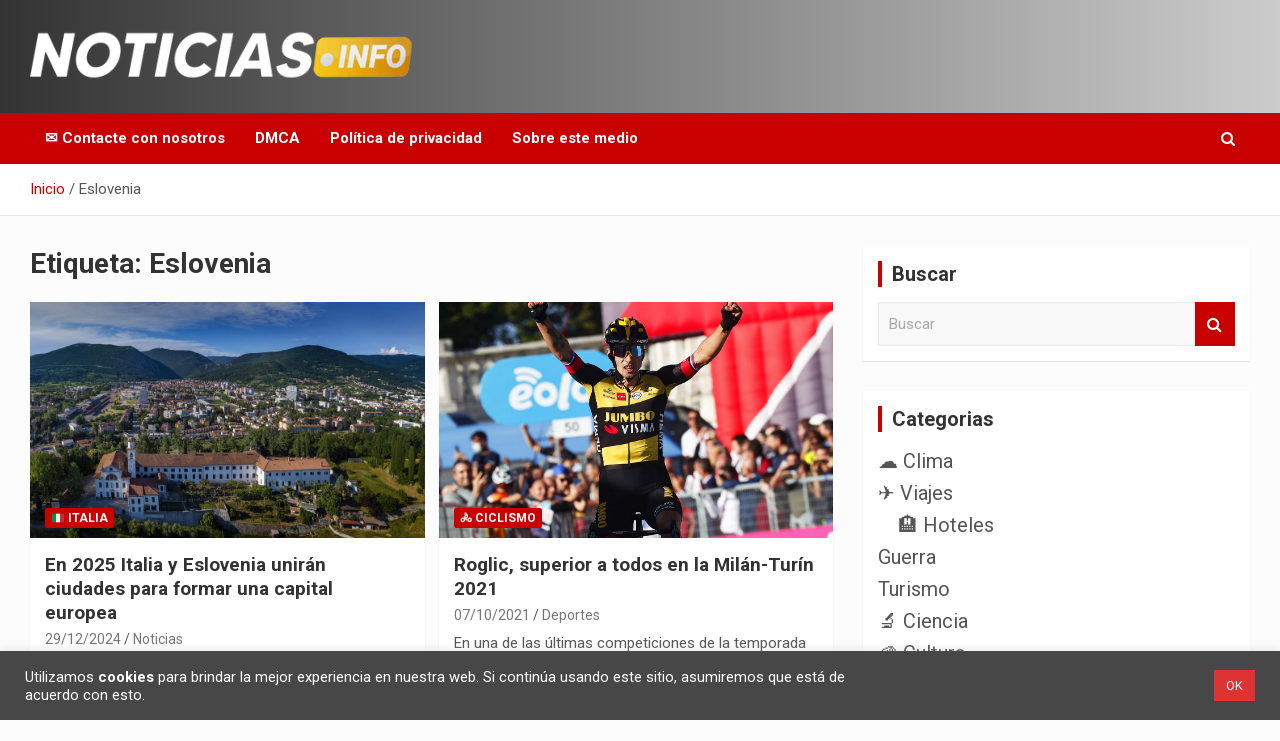

--- FILE ---
content_type: text/html; charset=UTF-8
request_url: https://www.noticias.info/tag/eslovenia/
body_size: 20974
content:
<!doctype html>
<html lang="es">
<head>
	<meta charset="UTF-8">
	<meta name="viewport" content="width=device-width, initial-scale=1, shrink-to-fit=no">
	<link rel="profile" href="https://gmpg.org/xfn/11">

	<meta name='robots' content='noindex, follow' />

	<!-- This site is optimized with the Yoast SEO plugin v26.8 - https://yoast.com/product/yoast-seo-wordpress/ -->
	<title>Eslovenia archivos - Noticias en español</title>
	<meta property="og:locale" content="es_ES" />
	<meta property="og:type" content="article" />
	<meta property="og:title" content="Eslovenia archivos - Noticias en español" />
	<meta property="og:url" content="https://www.noticias.info/tag/eslovenia/" />
	<meta property="og:site_name" content="Noticias en español" />
	<meta name="twitter:card" content="summary_large_image" />
	<script type="application/ld+json" class="yoast-schema-graph">{"@context":"https://schema.org","@graph":[{"@type":"CollectionPage","@id":"https://www.noticias.info/tag/eslovenia/","url":"https://www.noticias.info/tag/eslovenia/","name":"Eslovenia archivos - Noticias en español","isPartOf":{"@id":"https://www.noticias.info/#website"},"primaryImageOfPage":{"@id":"https://www.noticias.info/tag/eslovenia/#primaryimage"},"image":{"@id":"https://www.noticias.info/tag/eslovenia/#primaryimage"},"thumbnailUrl":"https://www.noticias.info/wp-content/uploads/2024/12/eslovenia.jpg","breadcrumb":{"@id":"https://www.noticias.info/tag/eslovenia/#breadcrumb"},"inLanguage":"es"},{"@type":"ImageObject","inLanguage":"es","@id":"https://www.noticias.info/tag/eslovenia/#primaryimage","url":"https://www.noticias.info/wp-content/uploads/2024/12/eslovenia.jpg","contentUrl":"https://www.noticias.info/wp-content/uploads/2024/12/eslovenia.jpg","width":1024,"height":590,"caption":"Ciudades de Italia y Eslovenia formarán una nueva capital"},{"@type":"BreadcrumbList","@id":"https://www.noticias.info/tag/eslovenia/#breadcrumb","itemListElement":[{"@type":"ListItem","position":1,"name":"Inicio","item":"https://www.noticias.info/"},{"@type":"ListItem","position":2,"name":"Eslovenia"}]},{"@type":"WebSite","@id":"https://www.noticias.info/#website","url":"https://www.noticias.info/","name":"Noticias en español","description":"Toda la información que debes saber para empezar tu día","publisher":{"@id":"https://www.noticias.info/#organization"},"potentialAction":[{"@type":"SearchAction","target":{"@type":"EntryPoint","urlTemplate":"https://www.noticias.info/?s={search_term_string}"},"query-input":{"@type":"PropertyValueSpecification","valueRequired":true,"valueName":"search_term_string"}}],"inLanguage":"es"},{"@type":"Organization","@id":"https://www.noticias.info/#organization","name":"Noticias.info","url":"https://www.noticias.info/","logo":{"@type":"ImageObject","inLanguage":"es","@id":"https://www.noticias.info/#/schema/logo/image/","url":"https://www.noticias.info/wp-content/uploads/2020/12/logo-4.png","contentUrl":"https://www.noticias.info/wp-content/uploads/2020/12/logo-4.png","width":867,"height":117,"caption":"Noticias.info"},"image":{"@id":"https://www.noticias.info/#/schema/logo/image/"}}]}</script>
	<!-- / Yoast SEO plugin. -->


<link rel='dns-prefetch' href='//static.addtoany.com' />
<link rel='dns-prefetch' href='//www.googletagmanager.com' />
<link rel='dns-prefetch' href='//fonts.googleapis.com' />
<link rel="alternate" type="application/rss+xml" title="Noticias en español &raquo; Feed" href="https://www.noticias.info/feed/" />
<link rel="alternate" type="application/rss+xml" title="Noticias en español &raquo; Feed de los comentarios" href="https://www.noticias.info/comments/feed/" />
<link rel="alternate" type="application/rss+xml" title="Noticias en español &raquo; Etiqueta Eslovenia del feed" href="https://www.noticias.info/tag/eslovenia/feed/" />
<link rel="alternate" type="application/rss+xml" title="Noticias en español &raquo; Historias Feed" href="https://www.noticias.info/web-stories/feed/"><style id='wp-img-auto-sizes-contain-inline-css' type='text/css'>
img:is([sizes=auto i],[sizes^="auto," i]){contain-intrinsic-size:3000px 1500px}
/*# sourceURL=wp-img-auto-sizes-contain-inline-css */
</style>
<style id='wp-emoji-styles-inline-css' type='text/css'>

	img.wp-smiley, img.emoji {
		display: inline !important;
		border: none !important;
		box-shadow: none !important;
		height: 1em !important;
		width: 1em !important;
		margin: 0 0.07em !important;
		vertical-align: -0.1em !important;
		background: none !important;
		padding: 0 !important;
	}
/*# sourceURL=wp-emoji-styles-inline-css */
</style>
<style id='wp-block-library-inline-css' type='text/css'>
:root{--wp-block-synced-color:#7a00df;--wp-block-synced-color--rgb:122,0,223;--wp-bound-block-color:var(--wp-block-synced-color);--wp-editor-canvas-background:#ddd;--wp-admin-theme-color:#007cba;--wp-admin-theme-color--rgb:0,124,186;--wp-admin-theme-color-darker-10:#006ba1;--wp-admin-theme-color-darker-10--rgb:0,107,160.5;--wp-admin-theme-color-darker-20:#005a87;--wp-admin-theme-color-darker-20--rgb:0,90,135;--wp-admin-border-width-focus:2px}@media (min-resolution:192dpi){:root{--wp-admin-border-width-focus:1.5px}}.wp-element-button{cursor:pointer}:root .has-very-light-gray-background-color{background-color:#eee}:root .has-very-dark-gray-background-color{background-color:#313131}:root .has-very-light-gray-color{color:#eee}:root .has-very-dark-gray-color{color:#313131}:root .has-vivid-green-cyan-to-vivid-cyan-blue-gradient-background{background:linear-gradient(135deg,#00d084,#0693e3)}:root .has-purple-crush-gradient-background{background:linear-gradient(135deg,#34e2e4,#4721fb 50%,#ab1dfe)}:root .has-hazy-dawn-gradient-background{background:linear-gradient(135deg,#faaca8,#dad0ec)}:root .has-subdued-olive-gradient-background{background:linear-gradient(135deg,#fafae1,#67a671)}:root .has-atomic-cream-gradient-background{background:linear-gradient(135deg,#fdd79a,#004a59)}:root .has-nightshade-gradient-background{background:linear-gradient(135deg,#330968,#31cdcf)}:root .has-midnight-gradient-background{background:linear-gradient(135deg,#020381,#2874fc)}:root{--wp--preset--font-size--normal:16px;--wp--preset--font-size--huge:42px}.has-regular-font-size{font-size:1em}.has-larger-font-size{font-size:2.625em}.has-normal-font-size{font-size:var(--wp--preset--font-size--normal)}.has-huge-font-size{font-size:var(--wp--preset--font-size--huge)}.has-text-align-center{text-align:center}.has-text-align-left{text-align:left}.has-text-align-right{text-align:right}.has-fit-text{white-space:nowrap!important}#end-resizable-editor-section{display:none}.aligncenter{clear:both}.items-justified-left{justify-content:flex-start}.items-justified-center{justify-content:center}.items-justified-right{justify-content:flex-end}.items-justified-space-between{justify-content:space-between}.screen-reader-text{border:0;clip-path:inset(50%);height:1px;margin:-1px;overflow:hidden;padding:0;position:absolute;width:1px;word-wrap:normal!important}.screen-reader-text:focus{background-color:#ddd;clip-path:none;color:#444;display:block;font-size:1em;height:auto;left:5px;line-height:normal;padding:15px 23px 14px;text-decoration:none;top:5px;width:auto;z-index:100000}html :where(.has-border-color){border-style:solid}html :where([style*=border-top-color]){border-top-style:solid}html :where([style*=border-right-color]){border-right-style:solid}html :where([style*=border-bottom-color]){border-bottom-style:solid}html :where([style*=border-left-color]){border-left-style:solid}html :where([style*=border-width]){border-style:solid}html :where([style*=border-top-width]){border-top-style:solid}html :where([style*=border-right-width]){border-right-style:solid}html :where([style*=border-bottom-width]){border-bottom-style:solid}html :where([style*=border-left-width]){border-left-style:solid}html :where(img[class*=wp-image-]){height:auto;max-width:100%}:where(figure){margin:0 0 1em}html :where(.is-position-sticky){--wp-admin--admin-bar--position-offset:var(--wp-admin--admin-bar--height,0px)}@media screen and (max-width:600px){html :where(.is-position-sticky){--wp-admin--admin-bar--position-offset:0px}}

/*# sourceURL=wp-block-library-inline-css */
</style><style id='wp-block-heading-inline-css' type='text/css'>
h1:where(.wp-block-heading).has-background,h2:where(.wp-block-heading).has-background,h3:where(.wp-block-heading).has-background,h4:where(.wp-block-heading).has-background,h5:where(.wp-block-heading).has-background,h6:where(.wp-block-heading).has-background{padding:1.25em 2.375em}h1.has-text-align-left[style*=writing-mode]:where([style*=vertical-lr]),h1.has-text-align-right[style*=writing-mode]:where([style*=vertical-rl]),h2.has-text-align-left[style*=writing-mode]:where([style*=vertical-lr]),h2.has-text-align-right[style*=writing-mode]:where([style*=vertical-rl]),h3.has-text-align-left[style*=writing-mode]:where([style*=vertical-lr]),h3.has-text-align-right[style*=writing-mode]:where([style*=vertical-rl]),h4.has-text-align-left[style*=writing-mode]:where([style*=vertical-lr]),h4.has-text-align-right[style*=writing-mode]:where([style*=vertical-rl]),h5.has-text-align-left[style*=writing-mode]:where([style*=vertical-lr]),h5.has-text-align-right[style*=writing-mode]:where([style*=vertical-rl]),h6.has-text-align-left[style*=writing-mode]:where([style*=vertical-lr]),h6.has-text-align-right[style*=writing-mode]:where([style*=vertical-rl]){rotate:180deg}
/*# sourceURL=https://www.noticias.info/wp-includes/blocks/heading/style.min.css */
</style>
<style id='wp-block-paragraph-inline-css' type='text/css'>
.is-small-text{font-size:.875em}.is-regular-text{font-size:1em}.is-large-text{font-size:2.25em}.is-larger-text{font-size:3em}.has-drop-cap:not(:focus):first-letter{float:left;font-size:8.4em;font-style:normal;font-weight:100;line-height:.68;margin:.05em .1em 0 0;text-transform:uppercase}body.rtl .has-drop-cap:not(:focus):first-letter{float:none;margin-left:.1em}p.has-drop-cap.has-background{overflow:hidden}:root :where(p.has-background){padding:1.25em 2.375em}:where(p.has-text-color:not(.has-link-color)) a{color:inherit}p.has-text-align-left[style*="writing-mode:vertical-lr"],p.has-text-align-right[style*="writing-mode:vertical-rl"]{rotate:180deg}
/*# sourceURL=https://www.noticias.info/wp-includes/blocks/paragraph/style.min.css */
</style>
<style id='global-styles-inline-css' type='text/css'>
:root{--wp--preset--aspect-ratio--square: 1;--wp--preset--aspect-ratio--4-3: 4/3;--wp--preset--aspect-ratio--3-4: 3/4;--wp--preset--aspect-ratio--3-2: 3/2;--wp--preset--aspect-ratio--2-3: 2/3;--wp--preset--aspect-ratio--16-9: 16/9;--wp--preset--aspect-ratio--9-16: 9/16;--wp--preset--color--black: #000000;--wp--preset--color--cyan-bluish-gray: #abb8c3;--wp--preset--color--white: #ffffff;--wp--preset--color--pale-pink: #f78da7;--wp--preset--color--vivid-red: #cf2e2e;--wp--preset--color--luminous-vivid-orange: #ff6900;--wp--preset--color--luminous-vivid-amber: #fcb900;--wp--preset--color--light-green-cyan: #7bdcb5;--wp--preset--color--vivid-green-cyan: #00d084;--wp--preset--color--pale-cyan-blue: #8ed1fc;--wp--preset--color--vivid-cyan-blue: #0693e3;--wp--preset--color--vivid-purple: #9b51e0;--wp--preset--gradient--vivid-cyan-blue-to-vivid-purple: linear-gradient(135deg,rgb(6,147,227) 0%,rgb(155,81,224) 100%);--wp--preset--gradient--light-green-cyan-to-vivid-green-cyan: linear-gradient(135deg,rgb(122,220,180) 0%,rgb(0,208,130) 100%);--wp--preset--gradient--luminous-vivid-amber-to-luminous-vivid-orange: linear-gradient(135deg,rgb(252,185,0) 0%,rgb(255,105,0) 100%);--wp--preset--gradient--luminous-vivid-orange-to-vivid-red: linear-gradient(135deg,rgb(255,105,0) 0%,rgb(207,46,46) 100%);--wp--preset--gradient--very-light-gray-to-cyan-bluish-gray: linear-gradient(135deg,rgb(238,238,238) 0%,rgb(169,184,195) 100%);--wp--preset--gradient--cool-to-warm-spectrum: linear-gradient(135deg,rgb(74,234,220) 0%,rgb(151,120,209) 20%,rgb(207,42,186) 40%,rgb(238,44,130) 60%,rgb(251,105,98) 80%,rgb(254,248,76) 100%);--wp--preset--gradient--blush-light-purple: linear-gradient(135deg,rgb(255,206,236) 0%,rgb(152,150,240) 100%);--wp--preset--gradient--blush-bordeaux: linear-gradient(135deg,rgb(254,205,165) 0%,rgb(254,45,45) 50%,rgb(107,0,62) 100%);--wp--preset--gradient--luminous-dusk: linear-gradient(135deg,rgb(255,203,112) 0%,rgb(199,81,192) 50%,rgb(65,88,208) 100%);--wp--preset--gradient--pale-ocean: linear-gradient(135deg,rgb(255,245,203) 0%,rgb(182,227,212) 50%,rgb(51,167,181) 100%);--wp--preset--gradient--electric-grass: linear-gradient(135deg,rgb(202,248,128) 0%,rgb(113,206,126) 100%);--wp--preset--gradient--midnight: linear-gradient(135deg,rgb(2,3,129) 0%,rgb(40,116,252) 100%);--wp--preset--font-size--small: 13px;--wp--preset--font-size--medium: 20px;--wp--preset--font-size--large: 36px;--wp--preset--font-size--x-large: 42px;--wp--preset--spacing--20: 0.44rem;--wp--preset--spacing--30: 0.67rem;--wp--preset--spacing--40: 1rem;--wp--preset--spacing--50: 1.5rem;--wp--preset--spacing--60: 2.25rem;--wp--preset--spacing--70: 3.38rem;--wp--preset--spacing--80: 5.06rem;--wp--preset--shadow--natural: 6px 6px 9px rgba(0, 0, 0, 0.2);--wp--preset--shadow--deep: 12px 12px 50px rgba(0, 0, 0, 0.4);--wp--preset--shadow--sharp: 6px 6px 0px rgba(0, 0, 0, 0.2);--wp--preset--shadow--outlined: 6px 6px 0px -3px rgb(255, 255, 255), 6px 6px rgb(0, 0, 0);--wp--preset--shadow--crisp: 6px 6px 0px rgb(0, 0, 0);}:where(.is-layout-flex){gap: 0.5em;}:where(.is-layout-grid){gap: 0.5em;}body .is-layout-flex{display: flex;}.is-layout-flex{flex-wrap: wrap;align-items: center;}.is-layout-flex > :is(*, div){margin: 0;}body .is-layout-grid{display: grid;}.is-layout-grid > :is(*, div){margin: 0;}:where(.wp-block-columns.is-layout-flex){gap: 2em;}:where(.wp-block-columns.is-layout-grid){gap: 2em;}:where(.wp-block-post-template.is-layout-flex){gap: 1.25em;}:where(.wp-block-post-template.is-layout-grid){gap: 1.25em;}.has-black-color{color: var(--wp--preset--color--black) !important;}.has-cyan-bluish-gray-color{color: var(--wp--preset--color--cyan-bluish-gray) !important;}.has-white-color{color: var(--wp--preset--color--white) !important;}.has-pale-pink-color{color: var(--wp--preset--color--pale-pink) !important;}.has-vivid-red-color{color: var(--wp--preset--color--vivid-red) !important;}.has-luminous-vivid-orange-color{color: var(--wp--preset--color--luminous-vivid-orange) !important;}.has-luminous-vivid-amber-color{color: var(--wp--preset--color--luminous-vivid-amber) !important;}.has-light-green-cyan-color{color: var(--wp--preset--color--light-green-cyan) !important;}.has-vivid-green-cyan-color{color: var(--wp--preset--color--vivid-green-cyan) !important;}.has-pale-cyan-blue-color{color: var(--wp--preset--color--pale-cyan-blue) !important;}.has-vivid-cyan-blue-color{color: var(--wp--preset--color--vivid-cyan-blue) !important;}.has-vivid-purple-color{color: var(--wp--preset--color--vivid-purple) !important;}.has-black-background-color{background-color: var(--wp--preset--color--black) !important;}.has-cyan-bluish-gray-background-color{background-color: var(--wp--preset--color--cyan-bluish-gray) !important;}.has-white-background-color{background-color: var(--wp--preset--color--white) !important;}.has-pale-pink-background-color{background-color: var(--wp--preset--color--pale-pink) !important;}.has-vivid-red-background-color{background-color: var(--wp--preset--color--vivid-red) !important;}.has-luminous-vivid-orange-background-color{background-color: var(--wp--preset--color--luminous-vivid-orange) !important;}.has-luminous-vivid-amber-background-color{background-color: var(--wp--preset--color--luminous-vivid-amber) !important;}.has-light-green-cyan-background-color{background-color: var(--wp--preset--color--light-green-cyan) !important;}.has-vivid-green-cyan-background-color{background-color: var(--wp--preset--color--vivid-green-cyan) !important;}.has-pale-cyan-blue-background-color{background-color: var(--wp--preset--color--pale-cyan-blue) !important;}.has-vivid-cyan-blue-background-color{background-color: var(--wp--preset--color--vivid-cyan-blue) !important;}.has-vivid-purple-background-color{background-color: var(--wp--preset--color--vivid-purple) !important;}.has-black-border-color{border-color: var(--wp--preset--color--black) !important;}.has-cyan-bluish-gray-border-color{border-color: var(--wp--preset--color--cyan-bluish-gray) !important;}.has-white-border-color{border-color: var(--wp--preset--color--white) !important;}.has-pale-pink-border-color{border-color: var(--wp--preset--color--pale-pink) !important;}.has-vivid-red-border-color{border-color: var(--wp--preset--color--vivid-red) !important;}.has-luminous-vivid-orange-border-color{border-color: var(--wp--preset--color--luminous-vivid-orange) !important;}.has-luminous-vivid-amber-border-color{border-color: var(--wp--preset--color--luminous-vivid-amber) !important;}.has-light-green-cyan-border-color{border-color: var(--wp--preset--color--light-green-cyan) !important;}.has-vivid-green-cyan-border-color{border-color: var(--wp--preset--color--vivid-green-cyan) !important;}.has-pale-cyan-blue-border-color{border-color: var(--wp--preset--color--pale-cyan-blue) !important;}.has-vivid-cyan-blue-border-color{border-color: var(--wp--preset--color--vivid-cyan-blue) !important;}.has-vivid-purple-border-color{border-color: var(--wp--preset--color--vivid-purple) !important;}.has-vivid-cyan-blue-to-vivid-purple-gradient-background{background: var(--wp--preset--gradient--vivid-cyan-blue-to-vivid-purple) !important;}.has-light-green-cyan-to-vivid-green-cyan-gradient-background{background: var(--wp--preset--gradient--light-green-cyan-to-vivid-green-cyan) !important;}.has-luminous-vivid-amber-to-luminous-vivid-orange-gradient-background{background: var(--wp--preset--gradient--luminous-vivid-amber-to-luminous-vivid-orange) !important;}.has-luminous-vivid-orange-to-vivid-red-gradient-background{background: var(--wp--preset--gradient--luminous-vivid-orange-to-vivid-red) !important;}.has-very-light-gray-to-cyan-bluish-gray-gradient-background{background: var(--wp--preset--gradient--very-light-gray-to-cyan-bluish-gray) !important;}.has-cool-to-warm-spectrum-gradient-background{background: var(--wp--preset--gradient--cool-to-warm-spectrum) !important;}.has-blush-light-purple-gradient-background{background: var(--wp--preset--gradient--blush-light-purple) !important;}.has-blush-bordeaux-gradient-background{background: var(--wp--preset--gradient--blush-bordeaux) !important;}.has-luminous-dusk-gradient-background{background: var(--wp--preset--gradient--luminous-dusk) !important;}.has-pale-ocean-gradient-background{background: var(--wp--preset--gradient--pale-ocean) !important;}.has-electric-grass-gradient-background{background: var(--wp--preset--gradient--electric-grass) !important;}.has-midnight-gradient-background{background: var(--wp--preset--gradient--midnight) !important;}.has-small-font-size{font-size: var(--wp--preset--font-size--small) !important;}.has-medium-font-size{font-size: var(--wp--preset--font-size--medium) !important;}.has-large-font-size{font-size: var(--wp--preset--font-size--large) !important;}.has-x-large-font-size{font-size: var(--wp--preset--font-size--x-large) !important;}
/*# sourceURL=global-styles-inline-css */
</style>

<style id='classic-theme-styles-inline-css' type='text/css'>
/*! This file is auto-generated */
.wp-block-button__link{color:#fff;background-color:#32373c;border-radius:9999px;box-shadow:none;text-decoration:none;padding:calc(.667em + 2px) calc(1.333em + 2px);font-size:1.125em}.wp-block-file__button{background:#32373c;color:#fff;text-decoration:none}
/*# sourceURL=/wp-includes/css/classic-themes.min.css */
</style>
<link rel='stylesheet' id='contact-form-7-css' href='https://www.noticias.info/wp-content/plugins/contact-form-7/includes/css/styles.css?ver=6.1.4' type='text/css' media='all' />
<link rel='stylesheet' id='cookie-law-info-css' href='https://www.noticias.info/wp-content/plugins/cookie-law-info/legacy/public/css/cookie-law-info-public.css?ver=3.3.9.1' type='text/css' media='all' />
<link rel='stylesheet' id='cookie-law-info-gdpr-css' href='https://www.noticias.info/wp-content/plugins/cookie-law-info/legacy/public/css/cookie-law-info-gdpr.css?ver=3.3.9.1' type='text/css' media='all' />
<link rel='stylesheet' id='ez-toc-css' href='https://www.noticias.info/wp-content/plugins/easy-table-of-contents/assets/css/screen.min.css?ver=2.0.80' type='text/css' media='all' />
<style id='ez-toc-inline-css' type='text/css'>
div#ez-toc-container .ez-toc-title {font-size: 150%;}div#ez-toc-container .ez-toc-title {font-weight: 700;}div#ez-toc-container ul li , div#ez-toc-container ul li a {font-size: 100%;}div#ez-toc-container ul li , div#ez-toc-container ul li a {font-weight: 500;}div#ez-toc-container nav ul ul li {font-size: 90%;}div#ez-toc-container {width: 75%;}.ez-toc-box-title {font-weight: bold; margin-bottom: 10px; text-align: center; text-transform: uppercase; letter-spacing: 1px; color: #666; padding-bottom: 5px;position:absolute;top:-4%;left:5%;background-color: inherit;transition: top 0.3s ease;}.ez-toc-box-title.toc-closed {top:-25%;}
.ez-toc-container-direction {direction: ltr;}.ez-toc-counter ul{counter-reset: item ;}.ez-toc-counter nav ul li a::before {content: counters(item, '.', decimal) '. ';display: inline-block;counter-increment: item;flex-grow: 0;flex-shrink: 0;margin-right: .2em; float: left; }.ez-toc-widget-direction {direction: ltr;}.ez-toc-widget-container ul{counter-reset: item ;}.ez-toc-widget-container nav ul li a::before {content: counters(item, '.', decimal) '. ';display: inline-block;counter-increment: item;flex-grow: 0;flex-shrink: 0;margin-right: .2em; float: left; }
/*# sourceURL=ez-toc-inline-css */
</style>
<link rel='stylesheet' id='bootstrap-style-css' href='https://www.noticias.info/wp-content/themes/newscard-pro/assets/library/bootstrap/css/bootstrap.min.css?ver=4.0.0' type='text/css' media='all' />
<link rel='stylesheet' id='font-awesome-style-css' href='https://www.noticias.info/wp-content/themes/newscard-pro/assets/library/font-awesome/css/font-awesome.css?ver=6.9' type='text/css' media='all' />
<link crossorigin="anonymous" rel='stylesheet' id='newscard-google-fonts-css' href='//fonts.googleapis.com/css?family=Roboto%3A300%2C300i%2C400%2C400i%2C500%2C500i%2C700%2C700i&#038;ver=6.9' type='text/css' media='all' />
<link rel='stylesheet' id='owl-carousel-css' href='https://www.noticias.info/wp-content/themes/newscard-pro/assets/library/owl-carousel/owl.carousel.min.css?ver=2.3.4' type='text/css' media='all' />
<link rel='stylesheet' id='newscard-style-css' href='https://www.noticias.info/wp-content/themes/newscard-pro/style.css?ver=6.9' type='text/css' media='all' />
<link rel='stylesheet' id='addtoany-css' href='https://www.noticias.info/wp-content/plugins/add-to-any/addtoany.min.css?ver=1.16' type='text/css' media='all' />
<script type="c0317e4195732162cab46a4b-text/javascript" id="addtoany-core-js-before">
/* <![CDATA[ */
window.a2a_config=window.a2a_config||{};a2a_config.callbacks=[];a2a_config.overlays=[];a2a_config.templates={};a2a_localize = {
	Share: "Compartir",
	Save: "Guardar",
	Subscribe: "Suscribir",
	Email: "Correo electrónico",
	Bookmark: "Marcador",
	ShowAll: "Mostrar todo",
	ShowLess: "Mostrar menos",
	FindServices: "Encontrar servicio(s)",
	FindAnyServiceToAddTo: "Encuentra al instante cualquier servicio para añadir a",
	PoweredBy: "Funciona con",
	ShareViaEmail: "Compartir por correo electrónico",
	SubscribeViaEmail: "Suscribirse a través de correo electrónico",
	BookmarkInYourBrowser: "Añadir a marcadores de tu navegador",
	BookmarkInstructions: "Presiona «Ctrl+D» o «\u2318+D» para añadir esta página a marcadores",
	AddToYourFavorites: "Añadir a tus favoritos",
	SendFromWebOrProgram: "Enviar desde cualquier dirección o programa de correo electrónico ",
	EmailProgram: "Programa de correo electrónico",
	More: "Más&#8230;",
	ThanksForSharing: "¡Gracias por compartir!",
	ThanksForFollowing: "¡Gracias por seguirnos!"
};


//# sourceURL=addtoany-core-js-before
/* ]]> */
</script>
<script type="c0317e4195732162cab46a4b-text/javascript" defer src="https://static.addtoany.com/menu/page.js" id="addtoany-core-js"></script>
<script type="c0317e4195732162cab46a4b-text/javascript" src="https://www.noticias.info/wp-includes/js/jquery/jquery.min.js?ver=3.7.1" id="jquery-core-js"></script>
<script type="c0317e4195732162cab46a4b-text/javascript" src="https://www.noticias.info/wp-includes/js/jquery/jquery-migrate.min.js?ver=3.4.1" id="jquery-migrate-js"></script>
<script type="c0317e4195732162cab46a4b-text/javascript" defer src="https://www.noticias.info/wp-content/plugins/add-to-any/addtoany.min.js?ver=1.1" id="addtoany-jquery-js"></script>
<script type="c0317e4195732162cab46a4b-text/javascript" id="cookie-law-info-js-extra">
/* <![CDATA[ */
var Cli_Data = {"nn_cookie_ids":[],"cookielist":[],"non_necessary_cookies":[],"ccpaEnabled":"","ccpaRegionBased":"","ccpaBarEnabled":"","strictlyEnabled":["necessary","obligatoire"],"ccpaType":"gdpr","js_blocking":"1","custom_integration":"","triggerDomRefresh":"","secure_cookies":""};
var cli_cookiebar_settings = {"animate_speed_hide":"500","animate_speed_show":"500","background":"#474747","border":"#b1a6a6c2","border_on":"","button_1_button_colour":"#dd3333","button_1_button_hover":"#b12929","button_1_link_colour":"#fff","button_1_as_button":"1","button_1_new_win":"","button_2_button_colour":"#333","button_2_button_hover":"#292929","button_2_link_colour":"#444","button_2_as_button":"","button_2_hidebar":"","button_3_button_colour":"#dd3333","button_3_button_hover":"#b12929","button_3_link_colour":"#ffffff","button_3_as_button":"1","button_3_new_win":"","button_4_button_colour":"#dedfe0","button_4_button_hover":"#b2b2b3","button_4_link_colour":"#333333","button_4_as_button":"1","button_7_button_colour":"#dd3333","button_7_button_hover":"#b12929","button_7_link_colour":"#ffffff","button_7_as_button":"1","button_7_new_win":"","font_family":"inherit","header_fix":"","notify_animate_hide":"1","notify_animate_show":"","notify_div_id":"#cookie-law-info-bar","notify_position_horizontal":"right","notify_position_vertical":"bottom","scroll_close":"","scroll_close_reload":"","accept_close_reload":"","reject_close_reload":"","showagain_tab":"","showagain_background":"#fff","showagain_border":"#000","showagain_div_id":"#cookie-law-info-again","showagain_x_position":"100px","text":"#ffffff","show_once_yn":"","show_once":"10000","logging_on":"","as_popup":"","popup_overlay":"1","bar_heading_text":"","cookie_bar_as":"banner","popup_showagain_position":"bottom-right","widget_position":"left"};
var log_object = {"ajax_url":"https://www.noticias.info/wp-admin/admin-ajax.php"};
//# sourceURL=cookie-law-info-js-extra
/* ]]> */
</script>
<script type="c0317e4195732162cab46a4b-text/javascript" src="https://www.noticias.info/wp-content/plugins/cookie-law-info/legacy/public/js/cookie-law-info-public.js?ver=3.3.9.1" id="cookie-law-info-js"></script>

<!-- Fragmento de código de la etiqueta de Google (gtag.js) añadida por Site Kit -->
<!-- Fragmento de código de Google Analytics añadido por Site Kit -->
<script type="c0317e4195732162cab46a4b-text/javascript" src="https://www.googletagmanager.com/gtag/js?id=GT-NCLXRSH" id="google_gtagjs-js" async></script>
<script type="c0317e4195732162cab46a4b-text/javascript" id="google_gtagjs-js-after">
/* <![CDATA[ */
window.dataLayer = window.dataLayer || [];function gtag(){dataLayer.push(arguments);}
gtag("set","linker",{"domains":["www.noticias.info"]});
gtag("js", new Date());
gtag("set", "developer_id.dZTNiMT", true);
gtag("config", "GT-NCLXRSH");
//# sourceURL=google_gtagjs-js-after
/* ]]> */
</script>
<link rel="https://api.w.org/" href="https://www.noticias.info/wp-json/" /><link rel="alternate" title="JSON" type="application/json" href="https://www.noticias.info/wp-json/wp/v2/tags/5146" /><link rel="EditURI" type="application/rsd+xml" title="RSD" href="https://www.noticias.info/xmlrpc.php?rsd" />
<meta name="generator" content="WordPress 6.9" />
<meta name="generator" content="Site Kit by Google 1.170.0" /><!-- Analytics by WP Statistics - https://wp-statistics.com -->

	<style type="text/css">
				@media (min-width: 768px) {
				}
			</style>

		<style type="text/css">
					.site-title,
			.site-description {
				position: absolute;
				clip: rect(1px, 1px, 1px, 1px);
			}
				</style>
		<style type="text/css" id="custom-background-css">
body.custom-background { background-color: #fcfcfc; }
</style>
	<!-- No hay ninguna versión amphtml disponible para esta URL. -->
<!-- Fragmento de código de Google Tag Manager añadido por Site Kit -->
<script type="c0317e4195732162cab46a4b-text/javascript">
/* <![CDATA[ */

			( function( w, d, s, l, i ) {
				w[l] = w[l] || [];
				w[l].push( {'gtm.start': new Date().getTime(), event: 'gtm.js'} );
				var f = d.getElementsByTagName( s )[0],
					j = d.createElement( s ), dl = l != 'dataLayer' ? '&l=' + l : '';
				j.async = true;
				j.src = 'https://www.googletagmanager.com/gtm.js?id=' + i + dl;
				f.parentNode.insertBefore( j, f );
			} )( window, document, 'script', 'dataLayer', 'GTM-TDNT5X4' );
			
/* ]]> */
</script>

<!-- Final del fragmento de código de Google Tag Manager añadido por Site Kit -->
<link rel="icon" href="https://www.noticias.info/wp-content/uploads/2021/01/cropped-FAV-2-32x32.png" sizes="32x32" />
<link rel="icon" href="https://www.noticias.info/wp-content/uploads/2021/01/cropped-FAV-2-192x192.png" sizes="192x192" />
<link rel="apple-touch-icon" href="https://www.noticias.info/wp-content/uploads/2021/01/cropped-FAV-2-180x180.png" />
<meta name="msapplication-TileImage" content="https://www.noticias.info/wp-content/uploads/2021/01/cropped-FAV-2-270x270.png" />
		<style type="text/css" id="wp-custom-css">
			.cat-item {
	font-size: 20px;
	margin-bottom: 12px;
}		</style>
		<link rel='stylesheet' id='cookie-law-info-table-css' href='https://www.noticias.info/wp-content/plugins/cookie-law-info/legacy/public/css/cookie-law-info-table.css?ver=3.3.9.1' type='text/css' media='all' />
</head>

<body class="archive tag tag-eslovenia tag-5146 custom-background wp-custom-logo wp-theme-newscard-pro theme-body group-blog hfeed">
		<!-- Fragmento de código de Google Tag Manager (noscript) añadido por Site Kit -->
		<noscript>
			<iframe src="https://www.googletagmanager.com/ns.html?id=GTM-TDNT5X4" height="0" width="0" style="display:none;visibility:hidden"></iframe>
		</noscript>
		<!-- Final del fragmento de código de Google Tag Manager (noscript) añadido por Site Kit -->
		
<div id="page" class="site">
	<a class="skip-link screen-reader-text" href="#content">Saltar al contenido</a>
	
	<header id="masthead" class="site-header">
				<nav class="navbar navbar-expand-lg d-block">
			<div class="navbar-head header-overlay-dark" >
				<div class="container">
					<div class="row navbar-head-row align-items-center">
						<div class="col-lg-4">
							<div class="site-branding navbar-brand">
								<a href="https://www.noticias.info/" class="custom-logo-link" rel="home"><img width="434" height="59" src="https://www.noticias.info/wp-content/uploads/2020/12/cropped-cropped-noticias.info_.png" class="custom-logo" alt="Noticias en español" decoding="async" srcset="https://www.noticias.info/wp-content/uploads/2020/12/cropped-cropped-noticias.info_.png 434w, https://www.noticias.info/wp-content/uploads/2020/12/cropped-cropped-noticias.info_-300x41.png 300w" sizes="(max-width: 434px) 100vw, 434px" /></a>									<h2 class="site-title"><a href="https://www.noticias.info/" rel="home">Noticias en español</a></h2>
																	<p class="site-description">Toda la información que debes saber para empezar tu día</p>
															</div><!-- .site-branding .navbar-brand -->
						</div>
											</div><!-- .row -->
				</div><!-- .container -->
			</div><!-- .navbar-head -->
			<div class="navigation-bar">
				<div class="navigation-bar-top">
					<div class="container">
						<button class="navbar-toggler menu-toggle" type="button" data-toggle="collapse" data-target="#navbarCollapse" aria-controls="navbarCollapse" aria-expanded="false" aria-label="Alternar navegación"></button>
						<span class="search-toggle"></span>
					</div><!-- .container -->
					<div class="search-bar">
						<div class="container">
							<div class="search-block off">
								<form action="https://www.noticias.info/" method="get" class="search-form">
	<label class="assistive-text"> Buscar </label>
	<div class="input-group">
		<input type="search" value="" placeholder="Buscar" class="form-control s" name="s">
		<div class="input-group-prepend">
			<button class="btn btn-theme">Buscar</button>
		</div>
	</div>
</form><!-- .search-form -->
							</div><!-- .search-box -->
						</div><!-- .container -->
					</div><!-- .search-bar -->
				</div><!-- .navigation-bar-top -->
				<div class="navbar-main">
					<div class="container">
						<div class="collapse navbar-collapse" id="navbarCollapse">
							<div id="site-navigation" class="main-navigation" role="navigation">
								<div class="menu"><ul class="nav-menu navbar-nav d-lg-block"><li class="page_item page-item-1098"><a href="https://www.noticias.info/contacte-con-nosotros/">✉️ Contacte con nosotros</a></li><li class="page_item page-item-1105"><a href="https://www.noticias.info/dmca/">DMCA</a></li><li class="page_item page-item-3"><a href="https://www.noticias.info/politica-privacidad/">Política de privacidad</a></li><li class="page_item page-item-2093"><a href="https://www.noticias.info/sobre-este-medio/">Sobre este medio</a></li></ul></div>							</div><!-- #site-navigation .main-navigation -->
						</div><!-- .navbar-collapse -->
						<div class="nav-search">
							<span class="search-toggle"></span>
						</div><!-- .nav-search -->
					</div><!-- .container -->
				</div><!-- .navbar-main -->
			</div><!-- .navigation-bar -->
		</nav><!-- .navbar -->

		
		
					<div id="breadcrumb">
				<div class="container">
					<div role="navigation" aria-label="Migas de pan" class="breadcrumb-trail breadcrumbs" itemprop="breadcrumb"><ul class="trail-items" itemscope itemtype="http://schema.org/BreadcrumbList"><meta name="numberOfItems" content="2" /><meta name="itemListOrder" content="Ascending" /><li itemprop="itemListElement" itemscope itemtype="http://schema.org/ListItem" class="trail-item trail-begin"><a href="https://www.noticias.info/" rel="home" itemprop="item"><span itemprop="name">Inicio</span></a><meta itemprop="position" content="1" /></li><li itemprop="itemListElement" itemscope itemtype="http://schema.org/ListItem" class="trail-item trail-end"><span itemprop="name">Eslovenia</span><meta itemprop="position" content="2" /></li></ul></div>				</div>
			</div><!-- .breadcrumb -->
			</header><!-- #masthead -->
	<div id="content" class="site-content ">
		<div class="container">
							<div class="row justify-content-center site-content-row">
			<div id="primary" class="col-lg-8 content-area">		<main id="main" class="site-main">

			
				<header class="page-header">
					<h1 class="page-title">Etiqueta: <span>Eslovenia</span></h1>				</header><!-- .page-header -->

				<div class="row gutter-parent-14 post-wrap">
						<div class="col-sm-6 col-xxl-4 post-col">
	<div class="post-43050 post type-post status-publish format-standard has-post-thumbnail hentry category-italia tag-capital-europea tag-capital-europea-de-la-cultura tag-conferencia-de-paz-de-paris tag-dinastia-habsburgo tag-eslovenia tag-go2025 tag-italia tag-niza-austriaca tag-nova-gorica tag-primera-guerra-mundial">

		
				<figure class="post-featured-image post-img-wrap">
					<a title="En 2025 Italia y Eslovenia unirán ciudades para formar una capital europea" href="https://www.noticias.info/internacional/italia/2025-italia-eslovenia-uniran-ciudades-capital-europea/" class="post-img" style="background-image: url('https://www.noticias.info/wp-content/uploads/2024/12/eslovenia.jpg');"></a>
					<div class="entry-meta category-meta">
						<div class="cat-links">
				<a class="cat-links-22842" href="https://www.noticias.info/c/internacional/italia/">🇮🇹 Italia</a>
			</div>
					</div><!-- .entry-meta -->
				</figure><!-- .post-featured-image .post-img-wrap -->

			
					<header class="entry-header">
				<h2 class="entry-title"><a href="https://www.noticias.info/internacional/italia/2025-italia-eslovenia-uniran-ciudades-capital-europea/" rel="bookmark">En 2025 Italia y Eslovenia unirán ciudades para formar una capital europea</a></h2>
									<div class="entry-meta">
						<div class="date"><a href="https://www.noticias.info/internacional/italia/2025-italia-eslovenia-uniran-ciudades-capital-europea/" title="En 2025 Italia y Eslovenia unirán ciudades para formar una capital europea">29/12/2024</a> </div> <div class="by-author vcard author"><a href="https://www.noticias.info/author/bgmalu/">Noticias</a> </div>											</div><!-- .entry-meta -->
								</header>
		
				<div class="entry-content">
					<p>En Nova Gorica, una cálida y pequeña ciudad moderna planificada de Eslovenia, posee una población de&hellip;</p>
				</div><!-- entry-content -->

				</div><!-- .post-43050 -->
	</div><!-- .col-sm-6 .col-xxl-4 .post-col -->
	<div class="col-sm-6 col-xxl-4 post-col">
	<div class="post-14783 post type-post status-publish format-standard has-post-thumbnail hentry category-ciclismo tag-adam-yates tag-eslovenia tag-italia tag-joao-almeida tag-jumbo-visma tag-milan-turin tag-primoz-roglic tag-tadej-pogacar">

		
				<figure class="post-featured-image post-img-wrap">
					<a title="Roglic, superior a todos en la Milán-Turín 2021" href="https://www.noticias.info/deportes/ciclismo/roglic-superior-a-todos-en-la-milan-turin-2021/" class="post-img" style="background-image: url('https://www.noticias.info/wp-content/uploads/2021/10/jumvo.jpg');"></a>
					<div class="entry-meta category-meta">
						<div class="cat-links">
				<a class="cat-links-25" href="https://www.noticias.info/c/deportes/ciclismo/">🚴 Ciclismo</a>
			</div>
					</div><!-- .entry-meta -->
				</figure><!-- .post-featured-image .post-img-wrap -->

			
					<header class="entry-header">
				<h2 class="entry-title"><a href="https://www.noticias.info/deportes/ciclismo/roglic-superior-a-todos-en-la-milan-turin-2021/" rel="bookmark">Roglic, superior a todos en la Milán-Turín 2021</a></h2>
									<div class="entry-meta">
						<div class="date"><a href="https://www.noticias.info/deportes/ciclismo/roglic-superior-a-todos-en-la-milan-turin-2021/" title="Roglic, superior a todos en la Milán-Turín 2021">07/10/2021</a> </div> <div class="by-author vcard author"><a href="https://www.noticias.info/author/carlosz/">Deportes</a> </div>											</div><!-- .entry-meta -->
								</header>
		
				<div class="entry-content">
					<p>En una de las últimas competiciones de la temporada ciclística, el esloveno Primoz Roglic sigue dando&hellip;</p>
				</div><!-- entry-content -->

				</div><!-- .post-14783 -->
	</div><!-- .col-sm-6 .col-xxl-4 .post-col -->
	<div class="col-sm-6 col-xxl-4 post-col">
	<div class="post-9924 post type-post status-publish format-standard has-post-thumbnail hentry category-ciclismo tag-australia tag-contrarreloj-individual tag-eslovenia tag-holanda tag-juegos-olimpicos-tokio-2020 tag-primoz-roglic tag-rigoberto-uran tag-rohan-dennis tag-tom-dumoulin">

		
				<figure class="post-featured-image post-img-wrap">
					<a title="Tokio: Roglic se queda con el oro en la contrarreloj" href="https://www.noticias.info/deportes/ciclismo/tokio-roglic-se-queda-con-el-oro-en-la-contrarreloj/" class="post-img" style="background-image: url('https://www.noticias.info/wp-content/uploads/2021/07/primoz-roglic-wins-stage-4-2020-tour-de-france-1-of-1.jpg');"></a>
					<div class="entry-meta category-meta">
						<div class="cat-links">
				<a class="cat-links-25" href="https://www.noticias.info/c/deportes/ciclismo/">🚴 Ciclismo</a>
			</div>
					</div><!-- .entry-meta -->
				</figure><!-- .post-featured-image .post-img-wrap -->

			
					<header class="entry-header">
				<h2 class="entry-title"><a href="https://www.noticias.info/deportes/ciclismo/tokio-roglic-se-queda-con-el-oro-en-la-contrarreloj/" rel="bookmark">Tokio: Roglic se queda con el oro en la contrarreloj</a></h2>
									<div class="entry-meta">
						<div class="date"><a href="https://www.noticias.info/deportes/ciclismo/tokio-roglic-se-queda-con-el-oro-en-la-contrarreloj/" title="Tokio: Roglic se queda con el oro en la contrarreloj">29/07/2021</a> </div> <div class="by-author vcard author"><a href="https://www.noticias.info/author/carlosz/">Deportes</a> </div>											</div><!-- .entry-meta -->
								</header>
		
				<div class="entry-content">
					<p>La acción de los Juegos Olímpicos Tokio 2020 sigue cumpliendo con el calendario establecido por el&hellip;</p>
				</div><!-- entry-content -->

				</div><!-- .post-9924 -->
	</div><!-- .col-sm-6 .col-xxl-4 .post-col -->
	<div class="col-sm-6 col-xxl-4 post-col">
	<div class="post-9661 post type-post status-publish format-standard has-post-thumbnail hentry category-ciclismo tag-belgica tag-ciclismo-en-ruta tag-ecuador tag-eslovenia tag-juegos-olimpicos-tokio-2020 tag-richard-carapaz tag-tadej-pogacar tag-wout-van-aert">

		
				<figure class="post-featured-image post-img-wrap">
					<a title="Tokio 2020: Carapaz se cuelga el oro en ciclismo en ruta" href="https://www.noticias.info/deportes/ciclismo/tokio-2020-carapaz-se-cuelga-el-oro-en-ciclismo-de-ruta/" class="post-img" style="background-image: url('https://www.noticias.info/wp-content/uploads/2021/07/carapaz-olimpicos.jpg');"></a>
					<div class="entry-meta category-meta">
						<div class="cat-links">
				<a class="cat-links-25" href="https://www.noticias.info/c/deportes/ciclismo/">🚴 Ciclismo</a>
			</div>
					</div><!-- .entry-meta -->
				</figure><!-- .post-featured-image .post-img-wrap -->

			
					<header class="entry-header">
				<h2 class="entry-title"><a href="https://www.noticias.info/deportes/ciclismo/tokio-2020-carapaz-se-cuelga-el-oro-en-ciclismo-de-ruta/" rel="bookmark">Tokio 2020: Carapaz se cuelga el oro en ciclismo en ruta</a></h2>
									<div class="entry-meta">
						<div class="date"><a href="https://www.noticias.info/deportes/ciclismo/tokio-2020-carapaz-se-cuelga-el-oro-en-ciclismo-de-ruta/" title="Tokio 2020: Carapaz se cuelga el oro en ciclismo en ruta">25/07/2021</a> </div> <div class="by-author vcard author"><a href="https://www.noticias.info/author/carlosz/">Deportes</a> </div>											</div><!-- .entry-meta -->
								</header>
		
				<div class="entry-content">
					<p>Un día histórico se vivió este sábado para el deporte ecuatoriano, y es que uno de&hellip;</p>
				</div><!-- entry-content -->

				</div><!-- .post-9661 -->
	</div><!-- .col-sm-6 .col-xxl-4 .post-col -->
	<div class="col-sm-6 col-xxl-4 post-col">
	<div class="post-9292 post type-post status-publish format-standard has-post-thumbnail hentry category-ciclismo tag-dinamarca tag-ecuador tag-eslovenia tag-jonas-vingegaard tag-richard-carapaz tag-tadej-pogacar tag-tour-de-francia-2021">

		
				<figure class="post-featured-image post-img-wrap">
					<a title="Tadej Pogacar, campeón del Tour de Francia 2021" href="https://www.noticias.info/deportes/ciclismo/tadej-pogacar-campeon-del-tour-de-francia-2021/" class="post-img" style="background-image: url('https://www.noticias.info/wp-content/uploads/2021/07/tadej.jpeg');"></a>
					<div class="entry-meta category-meta">
						<div class="cat-links">
				<a class="cat-links-25" href="https://www.noticias.info/c/deportes/ciclismo/">🚴 Ciclismo</a>
			</div>
					</div><!-- .entry-meta -->
				</figure><!-- .post-featured-image .post-img-wrap -->

			
					<header class="entry-header">
				<h2 class="entry-title"><a href="https://www.noticias.info/deportes/ciclismo/tadej-pogacar-campeon-del-tour-de-francia-2021/" rel="bookmark">Tadej Pogacar, campeón del Tour de Francia 2021</a></h2>
									<div class="entry-meta">
						<div class="date"><a href="https://www.noticias.info/deportes/ciclismo/tadej-pogacar-campeon-del-tour-de-francia-2021/" title="Tadej Pogacar, campeón del Tour de Francia 2021">19/07/2021</a> </div> <div class="by-author vcard author"><a href="https://www.noticias.info/author/carlosz/">Deportes</a> </div>											</div><!-- .entry-meta -->
								</header>
		
				<div class="entry-content">
					<p>A sus cortos 22 años, Tadej Pogacar empieza a escribir con letras doradas su transitar por&hellip;</p>
				</div><!-- entry-content -->

				</div><!-- .post-9292 -->
	</div><!-- .col-sm-6 .col-xxl-4 .post-col -->
	<div class="col-sm-6 col-xxl-4 post-col">
	<div class="post-9125 post type-post status-publish format-standard has-post-thumbnail hentry category-ciclismo tag-eslovenia tag-etapa-19 tag-jonas-vingegaard tag-mark-cavendish tag-matej-mohoric tag-richard-carapaz tag-tadej-pogacar tag-tour-de-francia-2021">

		
				<figure class="post-featured-image post-img-wrap">
					<a title="Tour de Francia: Matej Mohoric, ganador de la etapa 19" href="https://www.noticias.info/deportes/ciclismo/tour-de-francia-matej-mohoric-ganador-de-la-etapa-19/" class="post-img" style="background-image: url('https://www.noticias.info/wp-content/uploads/2021/07/mohoric.jpg');"></a>
					<div class="entry-meta category-meta">
						<div class="cat-links">
				<a class="cat-links-25" href="https://www.noticias.info/c/deportes/ciclismo/">🚴 Ciclismo</a>
			</div>
					</div><!-- .entry-meta -->
				</figure><!-- .post-featured-image .post-img-wrap -->

			
					<header class="entry-header">
				<h2 class="entry-title"><a href="https://www.noticias.info/deportes/ciclismo/tour-de-francia-matej-mohoric-ganador-de-la-etapa-19/" rel="bookmark">Tour de Francia: Matej Mohoric, ganador de la etapa 19</a></h2>
									<div class="entry-meta">
						<div class="date"><a href="https://www.noticias.info/deportes/ciclismo/tour-de-francia-matej-mohoric-ganador-de-la-etapa-19/" title="Tour de Francia: Matej Mohoric, ganador de la etapa 19">16/07/2021</a> </div> <div class="by-author vcard author"><a href="https://www.noticias.info/author/carlosz/">Deportes</a> </div>											</div><!-- .entry-meta -->
								</header>
		
				<div class="entry-content">
					<p>Solo restan dos días para cumplir con la totalidad del calendario del Tour de Francia 2021.&hellip;</p>
				</div><!-- entry-content -->

				</div><!-- .post-9125 -->
	</div><!-- .col-sm-6 .col-xxl-4 .post-col -->
				</div><!-- .row .gutter-parent-14 .post-wrap-->

				
		</main><!-- #main -->
	</div><!-- #primary -->


<aside id="secondary" class="col-lg-4 widget-area" role="complementary">
	<div class="sticky-sidebar">
		<section id="search-2" class="widget widget_search"><h3 class="widget-title">Buscar</h3><form action="https://www.noticias.info/" method="get" class="search-form">
	<label class="assistive-text"> Buscar </label>
	<div class="input-group">
		<input type="search" value="" placeholder="Buscar" class="form-control s" name="s">
		<div class="input-group-prepend">
			<button class="btn btn-theme">Buscar</button>
		</div>
	</div>
</form><!-- .search-form -->
</section><section id="categories-3" class="widget widget_categories"><h3 class="widget-title">Categorias</h3>
			<ul>
					<li class="cat-item cat-item-29309"><a href="https://www.noticias.info/c/clima/">☁️ Clima</a>
</li>
	<li class="cat-item cat-item-2"><a href="https://www.noticias.info/c/viajes/">✈️ Viajes</a>
<ul class='children'>
	<li class="cat-item cat-item-18651"><a href="https://www.noticias.info/c/viajes/hoteles/">🏨 Hoteles</a>
</li>
</ul>
</li>
	<li class="cat-item cat-item-29428"><a href="https://www.noticias.info/c/guerra/">Guerra</a>
</li>
	<li class="cat-item cat-item-29415"><a href="https://www.noticias.info/c/turismo/">Turismo</a>
</li>
	<li class="cat-item cat-item-33"><a href="https://www.noticias.info/c/ciencia/">🔬 Ciencia</a>
</li>
	<li class="cat-item cat-item-5"><a href="https://www.noticias.info/c/cultura/">🎨 Cultura</a>
<ul class='children'>
	<li class="cat-item cat-item-25733"><a href="https://www.noticias.info/c/cultura/arte/">🖼️ Arte</a>
</li>
</ul>
</li>
	<li class="cat-item cat-item-29"><a href="https://www.noticias.info/c/economia/">💰 Economía</a>
<ul class='children'>
	<li class="cat-item cat-item-18310"><a href="https://www.noticias.info/c/economia/criptomonedas-economia/">🪙 Criptomonedas</a>
</li>
	<li class="cat-item cat-item-8740"><a href="https://www.noticias.info/c/economia/educacion/">📚 Educación</a>
</li>
	<li class="cat-item cat-item-5369"><a href="https://www.noticias.info/c/economia/empresas/">🏭 Empresas</a>
	<ul class='children'>
	<li class="cat-item cat-item-18307"><a href="https://www.noticias.info/c/economia/empresas/marketing/">🎯 Marketing</a>
</li>
	</ul>
</li>
	<li class="cat-item cat-item-11673"><a href="https://www.noticias.info/c/economia/inversion/">💵 Inversión</a>
</li>
	<li class="cat-item cat-item-6155"><a href="https://www.noticias.info/c/economia/trabajo/">💼 Trabajo</a>
</li>
</ul>
</li>
	<li class="cat-item cat-item-6"><a href="https://www.noticias.info/c/entretenimiento/">🎪 Entretenimiento</a>
<ul class='children'>
	<li class="cat-item cat-item-13"><a href="https://www.noticias.info/c/entretenimiento/cine/">🎞️ Cine</a>
</li>
	<li class="cat-item cat-item-12"><a href="https://www.noticias.info/c/entretenimiento/famosos/">🌟 Famosos</a>
</li>
	<li class="cat-item cat-item-3187"><a href="https://www.noticias.info/c/entretenimiento/musica/">🎵 Música</a>
</li>
	<li class="cat-item cat-item-14"><a href="https://www.noticias.info/c/entretenimiento/otros/">🎟️ Otros</a>
</li>
	<li class="cat-item cat-item-17"><a href="https://www.noticias.info/c/entretenimiento/prensa-rosa/">🗣️ Prensa rosa</a>
</li>
	<li class="cat-item cat-item-16"><a href="https://www.noticias.info/c/entretenimiento/television/">📺 Televisión</a>
</li>
	<li class="cat-item cat-item-15"><a href="https://www.noticias.info/c/entretenimiento/videojuegos/">🎮 Videojuegos</a>
</li>
</ul>
</li>
	<li class="cat-item cat-item-34"><a href="https://www.noticias.info/c/estilo-vida/">🕶️ Estilo de vida</a>
<ul class='children'>
	<li class="cat-item cat-item-37"><a href="https://www.noticias.info/c/estilo-vida/coches/">🚘 Coches</a>
</li>
	<li class="cat-item cat-item-35"><a href="https://www.noticias.info/c/estilo-vida/cocina/">🍳 Cocina</a>
</li>
	<li class="cat-item cat-item-36"><a href="https://www.noticias.info/c/estilo-vida/hogar/">🏡 Hogar</a>
</li>
	<li class="cat-item cat-item-5757"><a href="https://www.noticias.info/c/estilo-vida/mascotas/">🐶 Mascotas</a>
</li>
	<li class="cat-item cat-item-3422"><a href="https://www.noticias.info/c/estilo-vida/ninos/">🧸 Niños</a>
</li>
</ul>
</li>
	<li class="cat-item cat-item-26044"><a href="https://www.noticias.info/c/gastronomia/">🍲 Gastronomía</a>
</li>
	<li class="cat-item cat-item-1"><a href="https://www.noticias.info/c/general/">📰 General</a>
</li>
	<li class="cat-item cat-item-28961"><a href="https://www.noticias.info/c/inmigracion/">🛂 Inmigración</a>
</li>
	<li class="cat-item cat-item-3"><a href="https://www.noticias.info/c/internacional/">🌐 Internacional</a>
<ul class='children'>
	<li class="cat-item cat-item-7"><a href="https://www.noticias.info/c/internacional/alemania/">🇩🇪 Alemania</a>
</li>
	<li class="cat-item cat-item-939"><a href="https://www.noticias.info/c/internacional/argentina/">🇦🇷 Argentina</a>
</li>
	<li class="cat-item cat-item-23568"><a href="https://www.noticias.info/c/internacional/belgica/">🇧🇪 Bélgica</a>
</li>
	<li class="cat-item cat-item-29265"><a href="https://www.noticias.info/c/internacional/chile/">🇨🇱 Chile</a>
</li>
	<li class="cat-item cat-item-28651"><a href="https://www.noticias.info/c/internacional/china/">🇨🇳 China</a>
</li>
	<li class="cat-item cat-item-29267"><a href="https://www.noticias.info/c/internacional/colombia/">🇨🇴 Colombia</a>
</li>
	<li class="cat-item cat-item-22558"><a href="https://www.noticias.info/c/internacional/dinamarca/">🇩🇰 Dinamarca</a>
</li>
	<li class="cat-item cat-item-937"><a href="https://www.noticias.info/c/internacional/espana/">🇪🇸 España</a>
</li>
	<li class="cat-item cat-item-11"><a href="https://www.noticias.info/c/internacional/estados-unidos/">🇺🇸 Estados Unidos</a>
</li>
	<li class="cat-item cat-item-8"><a href="https://www.noticias.info/c/internacional/francia/">🇫🇷 Francia</a>
</li>
	<li class="cat-item cat-item-10"><a href="https://www.noticias.info/c/internacional/holanda/">🇳🇱 Holanda</a>
</li>
	<li class="cat-item cat-item-23760"><a href="https://www.noticias.info/c/internacional/hungria/">🇭🇺 Hungría</a>
</li>
	<li class="cat-item cat-item-29370"><a href="https://www.noticias.info/c/internacional/israel/">🇮🇱 Israel</a>
</li>
	<li class="cat-item cat-item-22842"><a href="https://www.noticias.info/c/internacional/italia/">🇮🇹 Italia</a>
</li>
	<li class="cat-item cat-item-25663"><a href="https://www.noticias.info/c/internacional/japon/">🇯🇵 Japón</a>
</li>
	<li class="cat-item cat-item-9"><a href="https://www.noticias.info/c/internacional/marruecos/">🇲🇦 Marruecos</a>
</li>
	<li class="cat-item cat-item-938"><a href="https://www.noticias.info/c/internacional/mexico/">🇲🇽 México</a>
</li>
	<li class="cat-item cat-item-29371"><a href="https://www.noticias.info/c/internacional/nepal/">🇳🇵 Nepal</a>
</li>
	<li class="cat-item cat-item-26391"><a href="https://www.noticias.info/c/internacional/paises-bajos/">🇳🇱 Países Bajos</a>
</li>
	<li class="cat-item cat-item-11428"><a href="https://www.noticias.info/c/internacional/paraguay/">🇵🇾 Paraguay</a>
</li>
	<li class="cat-item cat-item-28510"><a href="https://www.noticias.info/c/internacional/peru/">🇵🇪 Perú</a>
</li>
	<li class="cat-item cat-item-18103"><a href="https://www.noticias.info/c/internacional/portugal/">🇵🇹 Portugal</a>
</li>
	<li class="cat-item cat-item-26341"><a href="https://www.noticias.info/c/internacional/reino-unido/">🇬🇧 Reino Unido</a>
</li>
	<li class="cat-item cat-item-28754"><a href="https://www.noticias.info/c/internacional/singapur/">🇸🇬 Singapur</a>
</li>
	<li class="cat-item cat-item-26045"><a href="https://www.noticias.info/c/internacional/turquia/">🇹🇷 Turquía</a>
</li>
	<li class="cat-item cat-item-15789"><a href="https://www.noticias.info/c/internacional/ucrania/">🇺🇦 Ucrania</a>
</li>
	<li class="cat-item cat-item-21015"><a href="https://www.noticias.info/c/internacional/uruguay/">🇺🇾 Uruguay</a>
</li>
	<li class="cat-item cat-item-28584"><a href="https://www.noticias.info/c/internacional/venezuela/">🇻🇪 Venezuela</a>
</li>
</ul>
</li>
	<li class="cat-item cat-item-4"><a href="https://www.noticias.info/c/medioambiente/">🌳 Medioambiente</a>
</li>
	<li class="cat-item cat-item-26"><a href="https://www.noticias.info/c/mujer/">👩 Mujer</a>
</li>
	<li class="cat-item cat-item-28"><a href="https://www.noticias.info/c/opinion/">💬 Opinión</a>
</li>
	<li class="cat-item cat-item-32"><a href="https://www.noticias.info/c/otros-2/">📻 Otros</a>
</li>
	<li class="cat-item cat-item-38"><a href="https://www.noticias.info/c/politica/">🗳️ Política</a>
</li>
	<li class="cat-item cat-item-28589"><a href="https://www.noticias.info/c/religion/">🙏 Religión</a>
</li>
	<li class="cat-item cat-item-27"><a href="https://www.noticias.info/c/salud/">💊 Salud</a>
</li>
	<li class="cat-item cat-item-30"><a href="https://www.noticias.info/c/tecnologia/">📡 Tecnología</a>
<ul class='children'>
	<li class="cat-item cat-item-4372"><a href="https://www.noticias.info/c/tecnologia/criptomonedas/">💱 Criptomonedas</a>
</li>
	<li class="cat-item cat-item-3080"><a href="https://www.noticias.info/c/tecnologia/industria/">🏭 Industria</a>
</li>
	<li class="cat-item cat-item-3157"><a href="https://www.noticias.info/c/tecnologia/informatica-internet/">🖥️ Informática e Internet</a>
</li>
	<li class="cat-item cat-item-29354"><a href="https://www.noticias.info/c/tecnologia/inteligencia-artificial/">🤖 Inteligencia Artificial</a>
</li>
</ul>
</li>
	<li class="cat-item cat-item-13907"><a href="https://www.noticias.info/c/curiosidades/">💡Curiosidades</a>
</li>
	<li class="cat-item cat-item-18"><a href="https://www.noticias.info/c/deportes/">🏅Deportes</a>
<ul class='children'>
	<li class="cat-item cat-item-19"><a href="https://www.noticias.info/c/deportes/futbol/">⚽ Fútbol</a>
</li>
	<li class="cat-item cat-item-20"><a href="https://www.noticias.info/c/deportes/esqui/">⛷️ Esquí</a>
</li>
	<li class="cat-item cat-item-24"><a href="https://www.noticias.info/c/deportes/automovilismo/">🚗 Automovilismo</a>
</li>
	<li class="cat-item cat-item-25"><a href="https://www.noticias.info/c/deportes/ciclismo/">🚴 Ciclismo</a>
</li>
	<li class="cat-item cat-item-23"><a href="https://www.noticias.info/c/deportes/formula-1/">🏎️ Fórmula 1</a>
</li>
	<li class="cat-item cat-item-29254"><a href="https://www.noticias.info/c/deportes/motociclismo/">🛵 Motociclismo</a>
</li>
	<li class="cat-item cat-item-22"><a href="https://www.noticias.info/c/deportes/otros-deportes/">🏆 Otros deportes</a>
</li>
	<li class="cat-item cat-item-21"><a href="https://www.noticias.info/c/deportes/tenis/">🎾 Tenis</a>
</li>
</ul>
</li>
			</ul>

			</section><section id="tag_cloud-3" class="widget widget_tag_cloud"><h3 class="widget-title">Temas destacados</h3><div class="tagcloud"><a href="https://www.noticias.info/tag/apple/" class="tag-cloud-link tag-link-1382 tag-link-position-1" style="font-size: 9.1666666666667pt;" aria-label="Apple (64 elementos)">Apple</a>
<a href="https://www.noticias.info/tag/argentina/" class="tag-cloud-link tag-link-1130 tag-link-position-2" style="font-size: 13.703703703704pt;" aria-label="Argentina (144 elementos)">Argentina</a>
<a href="https://www.noticias.info/tag/atletico-de-madrid/" class="tag-cloud-link tag-link-995 tag-link-position-3" style="font-size: 8.3888888888889pt;" aria-label="atlético de madrid (55 elementos)">atlético de madrid</a>
<a href="https://www.noticias.info/tag/barcelona/" class="tag-cloud-link tag-link-326 tag-link-position-4" style="font-size: 12.537037037037pt;" aria-label="Barcelona (117 elementos)">Barcelona</a>
<a href="https://www.noticias.info/tag/brasil/" class="tag-cloud-link tag-link-1446 tag-link-position-5" style="font-size: 8.2592592592593pt;" aria-label="Brasil (54 elementos)">Brasil</a>
<a href="https://www.noticias.info/tag/buenos-aires/" class="tag-cloud-link tag-link-1659 tag-link-position-6" style="font-size: 8.3888888888889pt;" aria-label="Buenos Aires (55 elementos)">Buenos Aires</a>
<a href="https://www.noticias.info/tag/cambio-climatico-2/" class="tag-cloud-link tag-link-4231 tag-link-position-7" style="font-size: 12.407407407407pt;" aria-label="Cambio climático (114 elementos)">Cambio climático</a>
<a href="https://www.noticias.info/tag/china/" class="tag-cloud-link tag-link-1531 tag-link-position-8" style="font-size: 10.074074074074pt;" aria-label="China (75 elementos)">China</a>
<a href="https://www.noticias.info/tag/ciencia/" class="tag-cloud-link tag-link-1360 tag-link-position-9" style="font-size: 9.4259259259259pt;" aria-label="ciencia (66 elementos)">ciencia</a>
<a href="https://www.noticias.info/tag/covid-19/" class="tag-cloud-link tag-link-949 tag-link-position-10" style="font-size: 14.092592592593pt;" aria-label="Covid-19 (155 elementos)">Covid-19</a>
<a href="https://www.noticias.info/tag/eeuu/" class="tag-cloud-link tag-link-43 tag-link-position-11" style="font-size: 15.907407407407pt;" aria-label="EEUU (214 elementos)">EEUU</a>
<a href="https://www.noticias.info/tag/empresas/" class="tag-cloud-link tag-link-211 tag-link-position-12" style="font-size: 9.4259259259259pt;" aria-label="Empresas (67 elementos)">Empresas</a>
<a href="https://www.noticias.info/tag/espana/" class="tag-cloud-link tag-link-951 tag-link-position-13" style="font-size: 22pt;" aria-label="España (633 elementos)">España</a>
<a href="https://www.noticias.info/tag/estados-unidos/" class="tag-cloud-link tag-link-948 tag-link-position-14" style="font-size: 19.796296296296pt;" aria-label="Estados Unidos (427 elementos)">Estados Unidos</a>
<a href="https://www.noticias.info/tag/europa/" class="tag-cloud-link tag-link-977 tag-link-position-15" style="font-size: 9.4259259259259pt;" aria-label="Europa (66 elementos)">Europa</a>
<a href="https://www.noticias.info/tag/facebook/" class="tag-cloud-link tag-link-1093 tag-link-position-16" style="font-size: 11.37037037037pt;" aria-label="Facebook (94 elementos)">Facebook</a>
<a href="https://www.noticias.info/tag/final/" class="tag-cloud-link tag-link-1076 tag-link-position-17" style="font-size: 8.5185185185185pt;" aria-label="final (57 elementos)">final</a>
<a href="https://www.noticias.info/tag/francia/" class="tag-cloud-link tag-link-68 tag-link-position-18" style="font-size: 10.722222222222pt;" aria-label="Francia (84 elementos)">Francia</a>
<a href="https://www.noticias.info/tag/google/" class="tag-cloud-link tag-link-2541 tag-link-position-19" style="font-size: 10.722222222222pt;" aria-label="google (84 elementos)">google</a>
<a href="https://www.noticias.info/tag/guerra-en-ucrania/" class="tag-cloud-link tag-link-15128 tag-link-position-20" style="font-size: 8.3888888888889pt;" aria-label="Guerra en Ucrania (55 elementos)">Guerra en Ucrania</a>
<a href="https://www.noticias.info/tag/instagram/" class="tag-cloud-link tag-link-241 tag-link-position-21" style="font-size: 8.3888888888889pt;" aria-label="Instagram (55 elementos)">Instagram</a>
<a href="https://www.noticias.info/tag/inteligencia-artificial/" class="tag-cloud-link tag-link-3928 tag-link-position-22" style="font-size: 8.3888888888889pt;" aria-label="inteligencia artificial (55 elementos)">inteligencia artificial</a>
<a href="https://www.noticias.info/tag/italia/" class="tag-cloud-link tag-link-1034 tag-link-position-23" style="font-size: 9.8148148148148pt;" aria-label="Italia (71 elementos)">Italia</a>
<a href="https://www.noticias.info/tag/joe-biden/" class="tag-cloud-link tag-link-1288 tag-link-position-24" style="font-size: 9.1666666666667pt;" aria-label="Joe Biden (63 elementos)">Joe Biden</a>
<a href="https://www.noticias.info/tag/liverpool/" class="tag-cloud-link tag-link-375 tag-link-position-25" style="font-size: 8pt;" aria-label="Liverpool (52 elementos)">Liverpool</a>
<a href="https://www.noticias.info/tag/manchester-city/" class="tag-cloud-link tag-link-1079 tag-link-position-26" style="font-size: 9.8148148148148pt;" aria-label="Manchester city (71 elementos)">Manchester city</a>
<a href="https://www.noticias.info/tag/manchester-united/" class="tag-cloud-link tag-link-1015 tag-link-position-27" style="font-size: 8.3888888888889pt;" aria-label="Manchester united (55 elementos)">Manchester united</a>
<a href="https://www.noticias.info/tag/mexico/" class="tag-cloud-link tag-link-957 tag-link-position-28" style="font-size: 8.5185185185185pt;" aria-label="México (57 elementos)">México</a>
<a href="https://www.noticias.info/tag/nasa/" class="tag-cloud-link tag-link-1178 tag-link-position-29" style="font-size: 12.537037037037pt;" aria-label="NASA (116 elementos)">NASA</a>
<a href="https://www.noticias.info/tag/octavos-de-final/" class="tag-cloud-link tag-link-1240 tag-link-position-30" style="font-size: 8.6481481481481pt;" aria-label="octavos de final (58 elementos)">octavos de final</a>
<a href="https://www.noticias.info/tag/oms/" class="tag-cloud-link tag-link-3801 tag-link-position-31" style="font-size: 8.6481481481481pt;" aria-label="OMS (58 elementos)">OMS</a>
<a href="https://www.noticias.info/tag/onu/" class="tag-cloud-link tag-link-2846 tag-link-position-32" style="font-size: 10.203703703704pt;" aria-label="ONU (77 elementos)">ONU</a>
<a href="https://www.noticias.info/tag/pc/" class="tag-cloud-link tag-link-1023 tag-link-position-33" style="font-size: 8pt;" aria-label="PC (52 elementos)">PC</a>
<a href="https://www.noticias.info/tag/premier-league/" class="tag-cloud-link tag-link-973 tag-link-position-34" style="font-size: 11.111111111111pt;" aria-label="premier league (91 elementos)">premier league</a>
<a href="https://www.noticias.info/tag/ps4/" class="tag-cloud-link tag-link-1020 tag-link-position-35" style="font-size: 8.1296296296296pt;" aria-label="PS4 (53 elementos)">PS4</a>
<a href="https://www.noticias.info/tag/real-madrid/" class="tag-cloud-link tag-link-1115 tag-link-position-36" style="font-size: 12.018518518519pt;" aria-label="Real Madrid (106 elementos)">Real Madrid</a>
<a href="https://www.noticias.info/tag/redes-sociales/" class="tag-cloud-link tag-link-1852 tag-link-position-37" style="font-size: 9.4259259259259pt;" aria-label="redes sociales (66 elementos)">redes sociales</a>
<a href="https://www.noticias.info/tag/reino-unido/" class="tag-cloud-link tag-link-940 tag-link-position-38" style="font-size: 8.9074074074074pt;" aria-label="Reino Unido (60 elementos)">Reino Unido</a>
<a href="https://www.noticias.info/tag/rusia/" class="tag-cloud-link tag-link-1227 tag-link-position-39" style="font-size: 8.9074074074074pt;" aria-label="Rusia (61 elementos)">Rusia</a>
<a href="https://www.noticias.info/tag/serie-a/" class="tag-cloud-link tag-link-1031 tag-link-position-40" style="font-size: 8.2592592592593pt;" aria-label="Serie A (54 elementos)">Serie A</a>
<a href="https://www.noticias.info/tag/tecnologia/" class="tag-cloud-link tag-link-1044 tag-link-position-41" style="font-size: 8.5185185185185pt;" aria-label="tecnología (57 elementos)">tecnología</a>
<a href="https://www.noticias.info/tag/ucrania/" class="tag-cloud-link tag-link-2518 tag-link-position-42" style="font-size: 8.9074074074074pt;" aria-label="Ucrania (60 elementos)">Ucrania</a>
<a href="https://www.noticias.info/tag/uefa-champions-league/" class="tag-cloud-link tag-link-1560 tag-link-position-43" style="font-size: 9.1666666666667pt;" aria-label="UEFA Champions League (64 elementos)">UEFA Champions League</a>
<a href="https://www.noticias.info/tag/union-europea/" class="tag-cloud-link tag-link-2579 tag-link-position-44" style="font-size: 8.1296296296296pt;" aria-label="Unión Europea (53 elementos)">Unión Europea</a>
<a href="https://www.noticias.info/tag/videojuegos/" class="tag-cloud-link tag-link-984 tag-link-position-45" style="font-size: 12.537037037037pt;" aria-label="videojuegos (116 elementos)">videojuegos</a></div>
</section><section id="nav_menu-5" class="widget widget_nav_menu"><h3 class="widget-title">Redes sociales</h3><div class="menu-redes-sociales-container"><ul id="menu-redes-sociales" class="menu"><li id="menu-item-2090" class="menu-item menu-item-type-custom menu-item-object-custom menu-item-2090"><a href="https://www.facebook.com/www.noticias.info">Facebook</a></li>
</ul></div></section><section id="nav_menu-3" class="widget widget_nav_menu"><h3 class="widget-title">Más información</h3><div class="menu-menu-principal-container"><ul id="menu-menu-principal" class="menu"><li id="menu-item-1103" class="menu-item menu-item-type-post_type menu-item-object-page menu-item-1103"><a href="https://www.noticias.info/contacte-con-nosotros/">✉️ Contacte con nosotros</a></li>
<li id="menu-item-21" class="menu-item menu-item-type-post_type menu-item-object-page menu-item-privacy-policy menu-item-21"><a rel="privacy-policy" href="https://www.noticias.info/politica-privacidad/">Política de privacidad</a></li>
<li id="menu-item-1109" class="menu-item menu-item-type-post_type menu-item-object-page menu-item-1109"><a href="https://www.noticias.info/dmca/">DMCA</a></li>
</ul></div></section>	</div><!-- .sticky-sidebar -->
</aside><!-- #secondary -->
					</div><!-- row -->
		</div><!-- .container -->
	</div><!-- #content .site-content-->
			<footer id="colophon" class="site-footer" role="contentinfo">
			
				<section class="featured-stories">
					<div class="container">
									<h3 class="stories-title">
									<a href="https://www.noticias.info/c/viajes/">Noticias de viajes</a>
							</h3>
		
						
						<div class="row gutter-parent-10">
															<div class="col-sm-6 col-lg-3 post-col">
									<div class="post-boxed">
																					<div class="post-img-wrap">
												<a href="https://www.noticias.info/viajes/buenos-aires/" class="post-img" style="background-image: url('https://www.noticias.info/wp-content/uploads/2025/11/Buenos-Aires-768x1024.jpg');"></a>
												<div class="entry-meta category-meta">
													<div class="cat-links">
				<a class="cat-links-2" href="https://www.noticias.info/c/viajes/">✈️ Viajes</a>
			
				<a class="cat-links-29415" href="https://www.noticias.info/c/turismo/">Turismo</a>
			
				<a class="cat-links-5" href="https://www.noticias.info/c/cultura/">🎨 Cultura</a>
			
				<a class="cat-links-939" href="https://www.noticias.info/c/internacional/argentina/">🇦🇷 Argentina</a>
			</div>
												</div><!-- .entry-meta -->
											</div><!-- .post-img-wrap -->
																				<div class="post-content">
																						<h3 class="entry-title"><a href="https://www.noticias.info/viajes/buenos-aires/">Buenos Aires fue reconocida como la ciudad más deseable del mundo en los Wanderlust Reader Travel Awards</a></h3>																							<div class="entry-meta">
													<div class="date"><a href="https://www.noticias.info/viajes/buenos-aires/" title="Buenos Aires fue reconocida como la ciudad más deseable del mundo en los Wanderlust Reader Travel Awards">21/11/2025</a> </div> <div class="by-author vcard author"><a href="https://www.noticias.info/author/marcela/">Redacción</a> </div>												</div>
																					</div><!-- .post-content -->
									</div><!-- .post-boxed -->
								</div>
															<div class="col-sm-6 col-lg-3 post-col">
									<div class="post-boxed">
																					<div class="post-img-wrap">
												<a href="https://www.noticias.info/viajes/los-imperdibles-de-santiago-de-chile/" class="post-img" style="background-image: url('https://www.noticias.info/wp-content/uploads/2025/11/Los-imperdibles-de-Santiago-de-Chile-866x1024.jpg');"></a>
												<div class="entry-meta category-meta">
													<div class="cat-links">
				<a class="cat-links-2" href="https://www.noticias.info/c/viajes/">✈️ Viajes</a>
			
				<a class="cat-links-29415" href="https://www.noticias.info/c/turismo/">Turismo</a>
			
				<a class="cat-links-29265" href="https://www.noticias.info/c/internacional/chile/">🇨🇱 Chile</a>
			</div>
												</div><!-- .entry-meta -->
											</div><!-- .post-img-wrap -->
																				<div class="post-content">
																						<h3 class="entry-title"><a href="https://www.noticias.info/viajes/los-imperdibles-de-santiago-de-chile/">Los imperdibles de Santiago de Chile: una capital que combina historia, naturaleza y modernidad</a></h3>																							<div class="entry-meta">
													<div class="date"><a href="https://www.noticias.info/viajes/los-imperdibles-de-santiago-de-chile/" title="Los imperdibles de Santiago de Chile: una capital que combina historia, naturaleza y modernidad">20/11/2025</a> </div> <div class="by-author vcard author"><a href="https://www.noticias.info/author/marcela/">Redacción</a> </div>												</div>
																					</div><!-- .post-content -->
									</div><!-- .post-boxed -->
								</div>
															<div class="col-sm-6 col-lg-3 post-col">
									<div class="post-boxed">
																					<div class="post-img-wrap">
												<a href="https://www.noticias.info/turismo/las-5-mejores-bodegas-de-mendoza/" class="post-img" style="background-image: url('https://www.noticias.info/wp-content/uploads/2025/10/Bodegas-de-Mendoza.jpg');"></a>
												<div class="entry-meta category-meta">
													<div class="cat-links">
				<a class="cat-links-2" href="https://www.noticias.info/c/viajes/">✈️ Viajes</a>
			
				<a class="cat-links-29415" href="https://www.noticias.info/c/turismo/">Turismo</a>
			
				<a class="cat-links-26044" href="https://www.noticias.info/c/gastronomia/">🍲 Gastronomía</a>
			
				<a class="cat-links-939" href="https://www.noticias.info/c/internacional/argentina/">🇦🇷 Argentina</a>
			</div>
												</div><!-- .entry-meta -->
											</div><!-- .post-img-wrap -->
																				<div class="post-content">
																						<h3 class="entry-title"><a href="https://www.noticias.info/turismo/las-5-mejores-bodegas-de-mendoza/">Las 5 mejores Bodegas de Mendoza, Argentina</a></h3>																							<div class="entry-meta">
													<div class="date"><a href="https://www.noticias.info/turismo/las-5-mejores-bodegas-de-mendoza/" title="Las 5 mejores Bodegas de Mendoza, Argentina">30/10/2025</a> </div> <div class="by-author vcard author"><a href="https://www.noticias.info/author/marcela/">Redacción</a> </div>												</div>
																					</div><!-- .post-content -->
									</div><!-- .post-boxed -->
								</div>
															<div class="col-sm-6 col-lg-3 post-col">
									<div class="post-boxed">
																					<div class="post-img-wrap">
												<a href="https://www.noticias.info/general/las-mejores-parrillas-de-buenos-aires/" class="post-img" style="background-image: url('https://www.noticias.info/wp-content/uploads/2025/10/Parrilla-La-Cabrera-804x1024.jpg');"></a>
												<div class="entry-meta category-meta">
													<div class="cat-links">
				<a class="cat-links-2" href="https://www.noticias.info/c/viajes/">✈️ Viajes</a>
			
				<a class="cat-links-1" href="https://www.noticias.info/c/general/">📰 General</a>
			
				<a class="cat-links-939" href="https://www.noticias.info/c/internacional/argentina/">🇦🇷 Argentina</a>
			</div>
												</div><!-- .entry-meta -->
											</div><!-- .post-img-wrap -->
																				<div class="post-content">
																						<h3 class="entry-title"><a href="https://www.noticias.info/general/las-mejores-parrillas-de-buenos-aires/">Las mejores parrillas de Buenos Aires: consejos de un argentino</a></h3>																							<div class="entry-meta">
													<div class="date"><a href="https://www.noticias.info/general/las-mejores-parrillas-de-buenos-aires/" title="Las mejores parrillas de Buenos Aires: consejos de un argentino">27/10/2025</a> </div> <div class="by-author vcard author"><a href="https://www.noticias.info/author/marcela/">Redacción</a> </div>												</div>
																					</div><!-- .post-content -->
									</div><!-- .post-boxed -->
								</div>
													</div><!-- .row -->
											</div><!-- .container -->
									</section><!-- .featured-stories -->
			
			
							<div class="site-info">
					<div class="container">
						<div class="row">
															<div class="copyright col-12">
																			<div class="theme-link">
											Copyright &copy;2026 <a href="https://www.noticias.info/" title="Noticias en español" >Noticias en español</a></div><div class="privacy-link"><a class="privacy-policy-link" href="https://www.noticias.info/politica-privacidad/" rel="privacy-policy">Política de privacidad</a></div>								</div><!-- .copyright -->
													</div><!-- .row -->
					</div><!-- .container -->
				</div><!-- .site-info -->
					</footer><!-- #colophon -->
		<div class="back-to-top"><a title="Ir arriba" href="#masthead"></a></div>
</div><!-- #page -->

<script type="speculationrules">
{"prefetch":[{"source":"document","where":{"and":[{"href_matches":"/*"},{"not":{"href_matches":["/wp-*.php","/wp-admin/*","/wp-content/uploads/*","/wp-content/*","/wp-content/plugins/*","/wp-content/themes/newscard-pro/*","/*\\?(.+)"]}},{"not":{"selector_matches":"a[rel~=\"nofollow\"]"}},{"not":{"selector_matches":".no-prefetch, .no-prefetch a"}}]},"eagerness":"conservative"}]}
</script>
<!--googleoff: all--><div id="cookie-law-info-bar" data-nosnippet="true"><span><div class="cli-bar-container cli-style-v2"><div class="cli-bar-message">Utilizamos <b>cookies</b> para brindar la mejor experiencia en nuestra web. Si continúa usando este sitio, asumiremos que está de acuerdo con esto.</div><div class="cli-bar-btn_container"><a id="wt-cli-accept-all-btn" role='button' data-cli_action="accept_all" class="wt-cli-element medium cli-plugin-button wt-cli-accept-all-btn cookie_action_close_header cli_action_button">OK</a></div></div></span></div><div id="cookie-law-info-again" data-nosnippet="true"><span id="cookie_hdr_showagain">Cookie settings</span></div><div class="cli-modal" data-nosnippet="true" id="cliSettingsPopup" tabindex="-1" role="dialog" aria-labelledby="cliSettingsPopup" aria-hidden="true">
  <div class="cli-modal-dialog" role="document">
	<div class="cli-modal-content cli-bar-popup">
		  <button type="button" class="cli-modal-close" id="cliModalClose">
			<svg class="" viewBox="0 0 24 24"><path d="M19 6.41l-1.41-1.41-5.59 5.59-5.59-5.59-1.41 1.41 5.59 5.59-5.59 5.59 1.41 1.41 5.59-5.59 5.59 5.59 1.41-1.41-5.59-5.59z"></path><path d="M0 0h24v24h-24z" fill="none"></path></svg>
			<span class="wt-cli-sr-only">Cerrar</span>
		  </button>
		  <div class="cli-modal-body">
			<div class="cli-container-fluid cli-tab-container">
	<div class="cli-row">
		<div class="cli-col-12 cli-align-items-stretch cli-px-0">
			<div class="cli-privacy-overview">
				<h4>Privacy Overview</h4>				<div class="cli-privacy-content">
					<div class="cli-privacy-content-text">This website uses cookies to improve your experience while you navigate through the website. Out of these, the cookies that are categorized as necessary are stored on your browser as they are essential for the working of basic functionalities of the website. We also use third-party cookies that help us analyze and understand how you use this website. These cookies will be stored in your browser only with your consent. You also have the option to opt-out of these cookies. But opting out of some of these cookies may affect your browsing experience.</div>
				</div>
				<a class="cli-privacy-readmore" aria-label="Mostrar más" role="button" data-readmore-text="Mostrar más" data-readless-text="Mostrar menos"></a>			</div>
		</div>
		<div class="cli-col-12 cli-align-items-stretch cli-px-0 cli-tab-section-container">
												<div class="cli-tab-section">
						<div class="cli-tab-header">
							<a role="button" tabindex="0" class="cli-nav-link cli-settings-mobile" data-target="necessary" data-toggle="cli-toggle-tab">
								Necessary							</a>
															<div class="wt-cli-necessary-checkbox">
									<input type="checkbox" class="cli-user-preference-checkbox"  id="wt-cli-checkbox-necessary" data-id="checkbox-necessary" checked="checked"  />
									<label class="form-check-label" for="wt-cli-checkbox-necessary">Necessary</label>
								</div>
								<span class="cli-necessary-caption">Siempre activado</span>
													</div>
						<div class="cli-tab-content">
							<div class="cli-tab-pane cli-fade" data-id="necessary">
								<div class="wt-cli-cookie-description">
									Necessary cookies are absolutely essential for the website to function properly. These cookies ensure basic functionalities and security features of the website, anonymously.
<table class="cookielawinfo-row-cat-table cookielawinfo-winter"><thead><tr><th class="cookielawinfo-column-1">Cookie</th><th class="cookielawinfo-column-3">Duración</th><th class="cookielawinfo-column-4">Descripción</th></tr></thead><tbody><tr class="cookielawinfo-row"><td class="cookielawinfo-column-1">cookielawinfo-checkbox-analytics</td><td class="cookielawinfo-column-3">11 months</td><td class="cookielawinfo-column-4">This cookie is set by GDPR Cookie Consent plugin. The cookie is used to store the user consent for the cookies in the category "Analytics".</td></tr><tr class="cookielawinfo-row"><td class="cookielawinfo-column-1">cookielawinfo-checkbox-functional</td><td class="cookielawinfo-column-3">11 months</td><td class="cookielawinfo-column-4">The cookie is set by GDPR cookie consent to record the user consent for the cookies in the category "Functional".</td></tr><tr class="cookielawinfo-row"><td class="cookielawinfo-column-1">cookielawinfo-checkbox-necessary</td><td class="cookielawinfo-column-3">11 months</td><td class="cookielawinfo-column-4">This cookie is set by GDPR Cookie Consent plugin. The cookies is used to store the user consent for the cookies in the category "Necessary".</td></tr><tr class="cookielawinfo-row"><td class="cookielawinfo-column-1">cookielawinfo-checkbox-others</td><td class="cookielawinfo-column-3">11 months</td><td class="cookielawinfo-column-4">This cookie is set by GDPR Cookie Consent plugin. The cookie is used to store the user consent for the cookies in the category "Other.</td></tr><tr class="cookielawinfo-row"><td class="cookielawinfo-column-1">cookielawinfo-checkbox-performance</td><td class="cookielawinfo-column-3">11 months</td><td class="cookielawinfo-column-4">This cookie is set by GDPR Cookie Consent plugin. The cookie is used to store the user consent for the cookies in the category "Performance".</td></tr><tr class="cookielawinfo-row"><td class="cookielawinfo-column-1">viewed_cookie_policy</td><td class="cookielawinfo-column-3">11 months</td><td class="cookielawinfo-column-4">The cookie is set by the GDPR Cookie Consent plugin and is used to store whether or not user has consented to the use of cookies. It does not store any personal data.</td></tr></tbody></table>								</div>
							</div>
						</div>
					</div>
																	<div class="cli-tab-section">
						<div class="cli-tab-header">
							<a role="button" tabindex="0" class="cli-nav-link cli-settings-mobile" data-target="functional" data-toggle="cli-toggle-tab">
								Functional							</a>
															<div class="cli-switch">
									<input type="checkbox" id="wt-cli-checkbox-functional" class="cli-user-preference-checkbox"  data-id="checkbox-functional" />
									<label for="wt-cli-checkbox-functional" class="cli-slider" data-cli-enable="Activado" data-cli-disable="Desactivado"><span class="wt-cli-sr-only">Functional</span></label>
								</div>
													</div>
						<div class="cli-tab-content">
							<div class="cli-tab-pane cli-fade" data-id="functional">
								<div class="wt-cli-cookie-description">
									Functional cookies help to perform certain functionalities like sharing the content of the website on social media platforms, collect feedbacks, and other third-party features.
								</div>
							</div>
						</div>
					</div>
																	<div class="cli-tab-section">
						<div class="cli-tab-header">
							<a role="button" tabindex="0" class="cli-nav-link cli-settings-mobile" data-target="performance" data-toggle="cli-toggle-tab">
								Performance							</a>
															<div class="cli-switch">
									<input type="checkbox" id="wt-cli-checkbox-performance" class="cli-user-preference-checkbox"  data-id="checkbox-performance" />
									<label for="wt-cli-checkbox-performance" class="cli-slider" data-cli-enable="Activado" data-cli-disable="Desactivado"><span class="wt-cli-sr-only">Performance</span></label>
								</div>
													</div>
						<div class="cli-tab-content">
							<div class="cli-tab-pane cli-fade" data-id="performance">
								<div class="wt-cli-cookie-description">
									Performance cookies are used to understand and analyze the key performance indexes of the website which helps in delivering a better user experience for the visitors.
								</div>
							</div>
						</div>
					</div>
																	<div class="cli-tab-section">
						<div class="cli-tab-header">
							<a role="button" tabindex="0" class="cli-nav-link cli-settings-mobile" data-target="analytics" data-toggle="cli-toggle-tab">
								Analytics							</a>
															<div class="cli-switch">
									<input type="checkbox" id="wt-cli-checkbox-analytics" class="cli-user-preference-checkbox"  data-id="checkbox-analytics" />
									<label for="wt-cli-checkbox-analytics" class="cli-slider" data-cli-enable="Activado" data-cli-disable="Desactivado"><span class="wt-cli-sr-only">Analytics</span></label>
								</div>
													</div>
						<div class="cli-tab-content">
							<div class="cli-tab-pane cli-fade" data-id="analytics">
								<div class="wt-cli-cookie-description">
									Analytical cookies are used to understand how visitors interact with the website. These cookies help provide information on metrics the number of visitors, bounce rate, traffic source, etc.
								</div>
							</div>
						</div>
					</div>
																	<div class="cli-tab-section">
						<div class="cli-tab-header">
							<a role="button" tabindex="0" class="cli-nav-link cli-settings-mobile" data-target="advertisement" data-toggle="cli-toggle-tab">
								Advertisement							</a>
															<div class="cli-switch">
									<input type="checkbox" id="wt-cli-checkbox-advertisement" class="cli-user-preference-checkbox"  data-id="checkbox-advertisement" />
									<label for="wt-cli-checkbox-advertisement" class="cli-slider" data-cli-enable="Activado" data-cli-disable="Desactivado"><span class="wt-cli-sr-only">Advertisement</span></label>
								</div>
													</div>
						<div class="cli-tab-content">
							<div class="cli-tab-pane cli-fade" data-id="advertisement">
								<div class="wt-cli-cookie-description">
									Advertisement cookies are used to provide visitors with relevant ads and marketing campaigns. These cookies track visitors across websites and collect information to provide customized ads.
								</div>
							</div>
						</div>
					</div>
																	<div class="cli-tab-section">
						<div class="cli-tab-header">
							<a role="button" tabindex="0" class="cli-nav-link cli-settings-mobile" data-target="others" data-toggle="cli-toggle-tab">
								Others							</a>
															<div class="cli-switch">
									<input type="checkbox" id="wt-cli-checkbox-others" class="cli-user-preference-checkbox"  data-id="checkbox-others" />
									<label for="wt-cli-checkbox-others" class="cli-slider" data-cli-enable="Activado" data-cli-disable="Desactivado"><span class="wt-cli-sr-only">Others</span></label>
								</div>
													</div>
						<div class="cli-tab-content">
							<div class="cli-tab-pane cli-fade" data-id="others">
								<div class="wt-cli-cookie-description">
									Other uncategorized cookies are those that are being analyzed and have not been classified into a category as yet.
								</div>
							</div>
						</div>
					</div>
										</div>
	</div>
</div>
		  </div>
		  <div class="cli-modal-footer">
			<div class="wt-cli-element cli-container-fluid cli-tab-container">
				<div class="cli-row">
					<div class="cli-col-12 cli-align-items-stretch cli-px-0">
						<div class="cli-tab-footer wt-cli-privacy-overview-actions">
						
															<a id="wt-cli-privacy-save-btn" role="button" tabindex="0" data-cli-action="accept" class="wt-cli-privacy-btn cli_setting_save_button wt-cli-privacy-accept-btn cli-btn">GUARDAR Y ACEPTAR</a>
													</div>
						
					</div>
				</div>
			</div>
		</div>
	</div>
  </div>
</div>
<div class="cli-modal-backdrop cli-fade cli-settings-overlay"></div>
<div class="cli-modal-backdrop cli-fade cli-popupbar-overlay"></div>
<!--googleon: all--><script type="c0317e4195732162cab46a4b-text/javascript" src="https://www.noticias.info/wp-includes/js/dist/hooks.min.js?ver=dd5603f07f9220ed27f1" id="wp-hooks-js"></script>
<script type="c0317e4195732162cab46a4b-text/javascript" src="https://www.noticias.info/wp-includes/js/dist/i18n.min.js?ver=c26c3dc7bed366793375" id="wp-i18n-js"></script>
<script type="c0317e4195732162cab46a4b-text/javascript" id="wp-i18n-js-after">
/* <![CDATA[ */
wp.i18n.setLocaleData( { 'text direction\u0004ltr': [ 'ltr' ] } );
//# sourceURL=wp-i18n-js-after
/* ]]> */
</script>
<script type="c0317e4195732162cab46a4b-text/javascript" src="https://www.noticias.info/wp-content/plugins/contact-form-7/includes/swv/js/index.js?ver=6.1.4" id="swv-js"></script>
<script type="c0317e4195732162cab46a4b-text/javascript" id="contact-form-7-js-translations">
/* <![CDATA[ */
( function( domain, translations ) {
	var localeData = translations.locale_data[ domain ] || translations.locale_data.messages;
	localeData[""].domain = domain;
	wp.i18n.setLocaleData( localeData, domain );
} )( "contact-form-7", {"translation-revision-date":"2025-12-01 15:45:40+0000","generator":"GlotPress\/4.0.3","domain":"messages","locale_data":{"messages":{"":{"domain":"messages","plural-forms":"nplurals=2; plural=n != 1;","lang":"es"},"This contact form is placed in the wrong place.":["Este formulario de contacto est\u00e1 situado en el lugar incorrecto."],"Error:":["Error:"]}},"comment":{"reference":"includes\/js\/index.js"}} );
//# sourceURL=contact-form-7-js-translations
/* ]]> */
</script>
<script type="c0317e4195732162cab46a4b-text/javascript" id="contact-form-7-js-before">
/* <![CDATA[ */
var wpcf7 = {
    "api": {
        "root": "https:\/\/www.noticias.info\/wp-json\/",
        "namespace": "contact-form-7\/v1"
    }
};
//# sourceURL=contact-form-7-js-before
/* ]]> */
</script>
<script type="c0317e4195732162cab46a4b-text/javascript" src="https://www.noticias.info/wp-content/plugins/contact-form-7/includes/js/index.js?ver=6.1.4" id="contact-form-7-js"></script>
<script type="c0317e4195732162cab46a4b-text/javascript" id="ez-toc-scroll-scriptjs-js-extra">
/* <![CDATA[ */
var eztoc_smooth_local = {"scroll_offset":"30","add_request_uri":"","add_self_reference_link":""};
//# sourceURL=ez-toc-scroll-scriptjs-js-extra
/* ]]> */
</script>
<script type="c0317e4195732162cab46a4b-text/javascript" src="https://www.noticias.info/wp-content/plugins/easy-table-of-contents/assets/js/smooth_scroll.min.js?ver=2.0.80" id="ez-toc-scroll-scriptjs-js"></script>
<script type="c0317e4195732162cab46a4b-text/javascript" src="https://www.noticias.info/wp-content/plugins/easy-table-of-contents/vendor/js-cookie/js.cookie.min.js?ver=2.2.1" id="ez-toc-js-cookie-js"></script>
<script type="c0317e4195732162cab46a4b-text/javascript" src="https://www.noticias.info/wp-content/plugins/easy-table-of-contents/vendor/sticky-kit/jquery.sticky-kit.min.js?ver=1.9.2" id="ez-toc-jquery-sticky-kit-js"></script>
<script type="c0317e4195732162cab46a4b-text/javascript" id="ez-toc-js-js-extra">
/* <![CDATA[ */
var ezTOC = {"smooth_scroll":"1","scroll_offset":"30","fallbackIcon":"\u003Cspan class=\"\"\u003E\u003Cspan class=\"eztoc-hide\" style=\"display:none;\"\u003EToggle\u003C/span\u003E\u003Cspan class=\"ez-toc-icon-toggle-span\"\u003E\u003Csvg style=\"fill: #999;color:#999\" xmlns=\"http://www.w3.org/2000/svg\" class=\"list-377408\" width=\"20px\" height=\"20px\" viewBox=\"0 0 24 24\" fill=\"none\"\u003E\u003Cpath d=\"M6 6H4v2h2V6zm14 0H8v2h12V6zM4 11h2v2H4v-2zm16 0H8v2h12v-2zM4 16h2v2H4v-2zm16 0H8v2h12v-2z\" fill=\"currentColor\"\u003E\u003C/path\u003E\u003C/svg\u003E\u003Csvg style=\"fill: #999;color:#999\" class=\"arrow-unsorted-368013\" xmlns=\"http://www.w3.org/2000/svg\" width=\"10px\" height=\"10px\" viewBox=\"0 0 24 24\" version=\"1.2\" baseProfile=\"tiny\"\u003E\u003Cpath d=\"M18.2 9.3l-6.2-6.3-6.2 6.3c-.2.2-.3.4-.3.7s.1.5.3.7c.2.2.4.3.7.3h11c.3 0 .5-.1.7-.3.2-.2.3-.5.3-.7s-.1-.5-.3-.7zM5.8 14.7l6.2 6.3 6.2-6.3c.2-.2.3-.5.3-.7s-.1-.5-.3-.7c-.2-.2-.4-.3-.7-.3h-11c-.3 0-.5.1-.7.3-.2.2-.3.5-.3.7s.1.5.3.7z\"/\u003E\u003C/svg\u003E\u003C/span\u003E\u003C/span\u003E","chamomile_theme_is_on":""};
//# sourceURL=ez-toc-js-js-extra
/* ]]> */
</script>
<script type="c0317e4195732162cab46a4b-text/javascript" src="https://www.noticias.info/wp-content/plugins/easy-table-of-contents/assets/js/front.min.js?ver=2.0.80-1767385393" id="ez-toc-js-js"></script>
<script type="c0317e4195732162cab46a4b-text/javascript" src="https://www.noticias.info/wp-content/themes/newscard-pro/assets/library/bootstrap/js/popper.min.js?ver=1.12.9" id="popper-script-js"></script>
<script type="c0317e4195732162cab46a4b-text/javascript" src="https://www.noticias.info/wp-content/themes/newscard-pro/assets/library/bootstrap/js/bootstrap.min.js?ver=4.0.0" id="bootstrap-script-js"></script>
<script type="c0317e4195732162cab46a4b-text/javascript" src="https://www.noticias.info/wp-content/themes/newscard-pro/assets/library/owl-carousel/owl.carousel.min.js?ver=2.3.4" id="owl-carousel-js"></script>
<script type="c0317e4195732162cab46a4b-text/javascript" src="https://www.noticias.info/wp-content/themes/newscard-pro/assets/library/owl-carousel/owl.carousel-settings.js?ver=6.9" id="newscard-owl-carousel-js"></script>
<script type="c0317e4195732162cab46a4b-text/javascript" src="https://www.noticias.info/wp-content/themes/newscard-pro/assets/library/matchHeight/jquery.matchHeight-min.js?ver=0.7.2" id="jquery-match-height-js"></script>
<script type="c0317e4195732162cab46a4b-text/javascript" src="https://www.noticias.info/wp-content/themes/newscard-pro/assets/library/matchHeight/jquery.matchHeight-settings.js?ver=6.9" id="newscard-match-height-js"></script>
<script type="c0317e4195732162cab46a4b-text/javascript" src="https://www.noticias.info/wp-content/themes/newscard-pro/assets/js/skip-link-focus-fix.js?ver=20151215" id="newscard-skip-link-focus-fix-js"></script>
<script type="c0317e4195732162cab46a4b-text/javascript" src="https://www.noticias.info/wp-content/themes/newscard-pro/assets/library/sticky/jquery.sticky.js?ver=1.0.4" id="jquery-sticky-js"></script>
<script type="c0317e4195732162cab46a4b-text/javascript" src="https://www.noticias.info/wp-content/themes/newscard-pro/assets/library/sticky/jquery.sticky-settings.js?ver=6.9" id="newscard-jquery-sticky-js"></script>
<script type="c0317e4195732162cab46a4b-text/javascript" src="https://www.noticias.info/wp-content/themes/newscard-pro/assets/js/scripts.js?ver=6.9" id="newscard-scripts-js"></script>
<script type="c0317e4195732162cab46a4b-text/javascript" id="wp-statistics-tracker-js-extra">
/* <![CDATA[ */
var WP_Statistics_Tracker_Object = {"requestUrl":"https://www.noticias.info/wp-json/wp-statistics/v2","ajaxUrl":"https://www.noticias.info/wp-admin/admin-ajax.php","hitParams":{"wp_statistics_hit":1,"source_type":"post_tag","source_id":5146,"search_query":"","signature":"c7add6535feeec514c44e1d39309f06c","endpoint":"hit"},"option":{"dntEnabled":"","bypassAdBlockers":"","consentIntegration":{"name":null,"status":[]},"isPreview":false,"userOnline":false,"trackAnonymously":false,"isWpConsentApiActive":false,"consentLevel":""},"isLegacyEventLoaded":"","customEventAjaxUrl":"https://www.noticias.info/wp-admin/admin-ajax.php?action=wp_statistics_custom_event&nonce=ae492c1043","onlineParams":{"wp_statistics_hit":1,"source_type":"post_tag","source_id":5146,"search_query":"","signature":"c7add6535feeec514c44e1d39309f06c","action":"wp_statistics_online_check"},"jsCheckTime":"60000"};
//# sourceURL=wp-statistics-tracker-js-extra
/* ]]> */
</script>
<script type="c0317e4195732162cab46a4b-text/javascript" src="https://www.noticias.info/wp-content/plugins/wp-statistics/assets/js/tracker.js?ver=14.16" id="wp-statistics-tracker-js"></script>
<script id="wp-emoji-settings" type="application/json">
{"baseUrl":"https://s.w.org/images/core/emoji/17.0.2/72x72/","ext":".png","svgUrl":"https://s.w.org/images/core/emoji/17.0.2/svg/","svgExt":".svg","source":{"concatemoji":"https://www.noticias.info/wp-includes/js/wp-emoji-release.min.js?ver=6.9"}}
</script>
<script type="c0317e4195732162cab46a4b-module">
/* <![CDATA[ */
/*! This file is auto-generated */
const a=JSON.parse(document.getElementById("wp-emoji-settings").textContent),o=(window._wpemojiSettings=a,"wpEmojiSettingsSupports"),s=["flag","emoji"];function i(e){try{var t={supportTests:e,timestamp:(new Date).valueOf()};sessionStorage.setItem(o,JSON.stringify(t))}catch(e){}}function c(e,t,n){e.clearRect(0,0,e.canvas.width,e.canvas.height),e.fillText(t,0,0);t=new Uint32Array(e.getImageData(0,0,e.canvas.width,e.canvas.height).data);e.clearRect(0,0,e.canvas.width,e.canvas.height),e.fillText(n,0,0);const a=new Uint32Array(e.getImageData(0,0,e.canvas.width,e.canvas.height).data);return t.every((e,t)=>e===a[t])}function p(e,t){e.clearRect(0,0,e.canvas.width,e.canvas.height),e.fillText(t,0,0);var n=e.getImageData(16,16,1,1);for(let e=0;e<n.data.length;e++)if(0!==n.data[e])return!1;return!0}function u(e,t,n,a){switch(t){case"flag":return n(e,"\ud83c\udff3\ufe0f\u200d\u26a7\ufe0f","\ud83c\udff3\ufe0f\u200b\u26a7\ufe0f")?!1:!n(e,"\ud83c\udde8\ud83c\uddf6","\ud83c\udde8\u200b\ud83c\uddf6")&&!n(e,"\ud83c\udff4\udb40\udc67\udb40\udc62\udb40\udc65\udb40\udc6e\udb40\udc67\udb40\udc7f","\ud83c\udff4\u200b\udb40\udc67\u200b\udb40\udc62\u200b\udb40\udc65\u200b\udb40\udc6e\u200b\udb40\udc67\u200b\udb40\udc7f");case"emoji":return!a(e,"\ud83e\u1fac8")}return!1}function f(e,t,n,a){let r;const o=(r="undefined"!=typeof WorkerGlobalScope&&self instanceof WorkerGlobalScope?new OffscreenCanvas(300,150):document.createElement("canvas")).getContext("2d",{willReadFrequently:!0}),s=(o.textBaseline="top",o.font="600 32px Arial",{});return e.forEach(e=>{s[e]=t(o,e,n,a)}),s}function r(e){var t=document.createElement("script");t.src=e,t.defer=!0,document.head.appendChild(t)}a.supports={everything:!0,everythingExceptFlag:!0},new Promise(t=>{let n=function(){try{var e=JSON.parse(sessionStorage.getItem(o));if("object"==typeof e&&"number"==typeof e.timestamp&&(new Date).valueOf()<e.timestamp+604800&&"object"==typeof e.supportTests)return e.supportTests}catch(e){}return null}();if(!n){if("undefined"!=typeof Worker&&"undefined"!=typeof OffscreenCanvas&&"undefined"!=typeof URL&&URL.createObjectURL&&"undefined"!=typeof Blob)try{var e="postMessage("+f.toString()+"("+[JSON.stringify(s),u.toString(),c.toString(),p.toString()].join(",")+"));",a=new Blob([e],{type:"text/javascript"});const r=new Worker(URL.createObjectURL(a),{name:"wpTestEmojiSupports"});return void(r.onmessage=e=>{i(n=e.data),r.terminate(),t(n)})}catch(e){}i(n=f(s,u,c,p))}t(n)}).then(e=>{for(const n in e)a.supports[n]=e[n],a.supports.everything=a.supports.everything&&a.supports[n],"flag"!==n&&(a.supports.everythingExceptFlag=a.supports.everythingExceptFlag&&a.supports[n]);var t;a.supports.everythingExceptFlag=a.supports.everythingExceptFlag&&!a.supports.flag,a.supports.everything||((t=a.source||{}).concatemoji?r(t.concatemoji):t.wpemoji&&t.twemoji&&(r(t.twemoji),r(t.wpemoji)))});
//# sourceURL=https://www.noticias.info/wp-includes/js/wp-emoji-loader.min.js
/* ]]> */
</script>

		
<script src="/cdn-cgi/scripts/7d0fa10a/cloudflare-static/rocket-loader.min.js" data-cf-settings="c0317e4195732162cab46a4b-|49" defer></script><script defer src="https://static.cloudflareinsights.com/beacon.min.js/vcd15cbe7772f49c399c6a5babf22c1241717689176015" integrity="sha512-ZpsOmlRQV6y907TI0dKBHq9Md29nnaEIPlkf84rnaERnq6zvWvPUqr2ft8M1aS28oN72PdrCzSjY4U6VaAw1EQ==" data-cf-beacon='{"version":"2024.11.0","token":"3725595359cb4eeb8e2534e9866bd2b7","r":1,"server_timing":{"name":{"cfCacheStatus":true,"cfEdge":true,"cfExtPri":true,"cfL4":true,"cfOrigin":true,"cfSpeedBrain":true},"location_startswith":null}}' crossorigin="anonymous"></script>
</body>
</html>
<!--
Performance optimized by Redis Object Cache. Learn more: https://wprediscache.com

Recuperados 8289 objetos (2 MB) de Redis usando PhpRedis (v6.3.0).
-->
